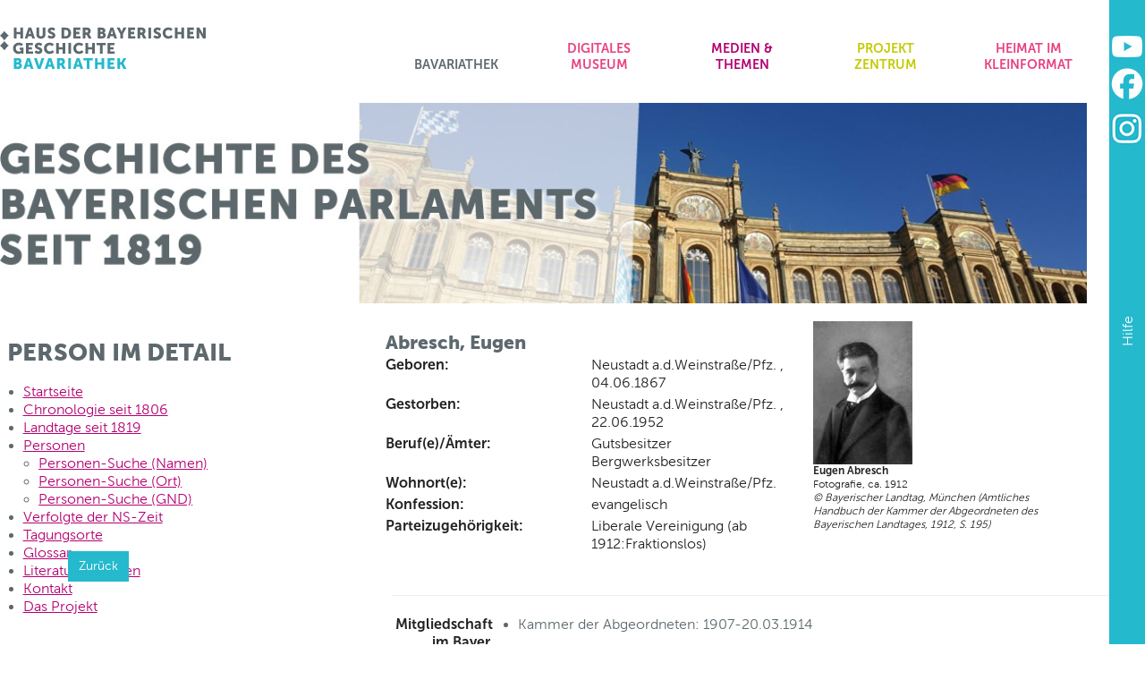

--- FILE ---
content_type: text/html; charset=utf-8
request_url: https://www.bavariathek.bayern/medien-themen/portale/geschichte-des-bayerischen-parlaments/person/133399826.html
body_size: 10181
content:
<!DOCTYPE html>
<html lang="de-DE">
<head>
    <meta charset="utf-8">

<!-- 
	featured by elementare teilchen GmbH, www.elementare-teilchen.de

	This website is powered by TYPO3 - inspiring people to share!
	TYPO3 is a free open source Content Management Framework initially created by Kasper Skaarhoj and licensed under GNU/GPL.
	TYPO3 is copyright 1998-2026 of Kasper Skaarhoj. Extensions are copyright of their respective owners.
	Information and contribution at https://typo3.org/
-->


<title>Bavariathek Bayern: Abresch Eugen</title>
<meta name="generator" content="TYPO3 CMS">
<meta name="robots" content="index,follow">
<meta name="viewport" content="width=device-width, initial-scale=1">
<meta name="revisit-after" content="7 days">
<meta name="facebook-domain-verification" content="pxcivgh0qsmjklkhbxgjtmd9joocks">


<link rel="stylesheet" href="/typo3temp/assets/css/7015c8c4ac5ff815b57530b221005fc6.css?1719324053" media="all">
<link rel="stylesheet" href="/_assets/7d494fb59633ab9f13094d6220ccedf7/Libs/bootstrap.css?1718713762" media="all">
<link rel="stylesheet" href="/_assets/7d494fb59633ab9f13094d6220ccedf7/CSS/inhalt.css?1754916566" media="all">
<link rel="stylesheet" href="/_assets/5223dc68612256bc25bdaee0f81f357f/CSS/et_swiffyslider.css?1743001247" media="all">
<link rel="stylesheet" href="/_assets/5223dc68612256bc25bdaee0f81f357f/CSS/normal.css?1743001247" media="all" title="normal">
<link rel="stylesheet" href="/_assets/7d494fb59633ab9f13094d6220ccedf7/CSS/print.css?1718713762" media="print">
<link rel="stylesheet" href="/_assets/5223dc68612256bc25bdaee0f81f357f/Libs/jquery.fancybox-1.3.4.min.css?1743001247" media="all">
<link rel="stylesheet" href="/_assets/5223dc68612256bc25bdaee0f81f357f/Libs/video-js.css?1743001247" media="all">
<link rel="stylesheet" href="/_assets/7d494fb59633ab9f13094d6220ccedf7/CSS/component.css?1718713762" media="all">
<link rel="stylesheet" href="/_assets/5223dc68612256bc25bdaee0f81f357f/Libs/jquery-ui.css?1743001247" media="all">
<link rel="stylesheet" href="/_assets/5223dc68612256bc25bdaee0f81f357f/Libs/lightbox.css?1743001247" media="all">
<link rel="stylesheet" href="/_assets/6b01ab08e59cdfc59565f7d22c0c614e/css/style.css?1758736746" media="all">
<link rel="stylesheet" href="/_assets/7d494fb59633ab9f13094d6220ccedf7/CSS/et_swiffyslider_extend.css?1743000812" media="all">
<link rel="stylesheet" href="/_assets/7d494fb59633ab9f13094d6220ccedf7/CSS/foundation.css?1718713762" media="all">
<link rel="stylesheet" href="/_assets/7d494fb59633ab9f13094d6220ccedf7/CSS/twentytwenty.css?1718713762" media="all">
<link rel="stylesheet" href="/_assets/7d494fb59633ab9f13094d6220ccedf7/CSS/fluidstyledcontent.css?1718713762" media="all">
<link rel="stylesheet" href="/_assets/7d494fb59633ab9f13094d6220ccedf7/Libs/animate.min.css?1718713762" media="all">
<link rel="stylesheet" href="/_assets/7d494fb59633ab9f13094d6220ccedf7/CSS/dragdrop.css?1718713762" media="all">
<link rel="stylesheet" href="/_assets/7d494fb59633ab9f13094d6220ccedf7/CSS/zeitleiste.css?1718713762" media="all">


<script src="/_assets/5223dc68612256bc25bdaee0f81f357f/Libs/jquery-3.7.0.min.js?1743001247"></script>
<script src="/_assets/5223dc68612256bc25bdaee0f81f357f/Libs/video.js?1743001247"></script>
<script src="/_assets/5223dc68612256bc25bdaee0f81f357f/Libs/modernizr.custom.js?1743001247"></script>
<script src="/_assets/5223dc68612256bc25bdaee0f81f357f/Libs/js.cookie.min.js?1743001247"></script>
<script src="/_assets/5223dc68612256bc25bdaee0f81f357f/Libs/jquery-ui.min.js?1743001247"></script>
<script src="/_assets/5223dc68612256bc25bdaee0f81f357f/Libs/hammer.min.js?1743001247"></script>
<script src="/_assets/5223dc68612256bc25bdaee0f81f357f/Libs/jquery.rwdImageMaps.min.js?1743001247"></script>
<script src="/_assets/7d494fb59633ab9f13094d6220ccedf7/Libs/lightbox.js?1718713762"></script>
<script src="/_assets/5223dc68612256bc25bdaee0f81f357f/Libs/jquery.ticker.js?1743001247"></script>
<script src="/_assets/7d494fb59633ab9f13094d6220ccedf7/Libs/jquery.tagcanvas.js?1718713762"></script>
<script src="/_assets/7d494fb59633ab9f13094d6220ccedf7/Libs/wortwolke.js?1718713762"></script>
<script src="/_assets/7d494fb59633ab9f13094d6220ccedf7/Libs/jquery.event.move.js?1718713762"></script>
<script src="/_assets/7d494fb59633ab9f13094d6220ccedf7/Libs/jquery.twentytwenty.js?1718713762"></script>
<script src="/_assets/7d494fb59633ab9f13094d6220ccedf7/Libs/jquery.scrollstory.js?1718713762"></script>
<script src="/_assets/7d494fb59633ab9f13094d6220ccedf7/Libs/animate.js?1718713762"></script>



<link rel="apple-touch-icon" sizes="180x180" href="/_frontend/sitehdbgbavariathek/favicon/apple-touch-icon.png">
<link rel="icon" type="image/png" href="/_frontend/sitehdbgbavariathek/favicon/favicon-32x32.png" sizes="32x32">
<link rel="icon" type="image/png" href="/_frontend/sitehdbgbavariathek/favicon/favicon-16x16.png" sizes="16x16">
<link rel="manifest" href="/_frontend/sitehdbgbavariathek/favicon/manifest.json">
<link rel="mask-icon" href="/_frontend/sitehdbgbavariathek/favicon/safari-pinned-tab.svg" color="#ff6b00">
<link rel="shortcut icon" href="/_frontend/sitehdbgbavariathek/favicon/favicon.ico">
<meta name="theme-color" content="#ffffff">
<link rel="canonical" href="https://www.bavariathek.bayern/medien-themen/portale/geschichte-des-bayerischen-parlaments/person/133399826.html">
</head>
<body data-id="pid-170" class="layout2 medienarchiv">
<div class="tab">
    <a href="/fussnavigation/seitenuebersicht.html">Seitenübersicht</a>
</div>
<div id="wrap">
    
    <header class="topheader">
        <div class="container">
            <div id="mdbg">
                <div class="logo">
    <a style="display:block; width:233px; height:48px" title="Startseite" href="/index.html">
        <img class="logo-print" alt="Druck Logo" src="/_assets/7d494fb59633ab9f13094d6220ccedf7/Images/Logo-Bavariathek_swg.svg" width="230" height="48" />
    </a>
</div>

            </div>
            <nav id="cbp-hrmenu" class="cbp-hrmenu">
  <ul><li class="bavariathek"><a href="/index.html" class="dropdown-toggle" data-toggle="dropdown">Bavariathek</a><div><div class="cbp-hrsub"><div class="schachtel"><div class="parentTitle"><a href="/index.html">Bavariathek</a></div><div class="cbp-hrsub-inner"><div class="sub"><a href="/index.html">Startseite</a></div><div class="sub"><a href="/bavariathek/aktuelles.html">Aktuelles</a></div><div class="sub"><a href="/bavariathek/konzept.html">Konzept</a></div><div class="sub"><a href="/bavariathek/besucherinformation.html">Besucherinformation</a></div><div class="sub"><a href="/bavariathek/kontakt-und-anfahrt.html">Kontakt und Anfahrt</a></div><div class="sub"><a href="/bavariathek/partner.html">Partner</a></div></div></div></div></div></li><li class="virtuelles"><a href="/virtuelles-museum.html" class="dropdown-toggle" data-toggle="dropdown">Digitales Museum</a><div><div class="cbp-hrsub"><div class="schachtel"><div class="parentTitle"><a href="/virtuelles-museum.html">Digitales<br>Museum</a></div><div class="cbp-hrsub-inner"><div class="sub"><a href="/virtuelles-museum.html">Digitales Museum</a></div><div class="sub"><a href="/virtuelles-museum/digitale-ausstellungen.html">Virtuelle Ausstellungen</a><ul class="subsub"><li><a href="/virtuelles-museum/digitale-ausstellungen/verfassung-1946.html">Verfassung 1946</a></li></ul></div><div class="sub"><a href="/virtuelles-museum/geschichten-aus-bayern.html">Geschichten aus Bayern</a><ul class="subsub"><li><a href="https://portale.hdbg.de/neuanfaenge/" target="_blank">Neuanfänge</a></li><li><a href="/virtuelles-museum/geschichten-aus-bayern/olympia-72.html">Olympia 72</a></li></ul></div><div class="sub"><a href="/virtuelles-museum/objekte-aus-dem-depot.html">Objekte aus dem Depot</a></div></div></div></div></div><li><li class="archiv"><a href="/medien-themen.html" class="dropdown-toggle" data-toggle="dropdown">Medien & Themen</a><div><div class="cbp-hrsub"><div class="schachtel"><div class="parentTitle"><a href="/medien-themen.html">Medien &<br>Themen</a></div><div class="cbp-hrsub-inner"><div class="sub"><a href="/medien-themen.html">Medien & Themen</a></div><div class="sub"><a href="/medien-themen/portale.html">Portale</a><ul class="subsub"><li><a href="/medien-themen/portale/geschichte-des-bayerischen-parlaments.html">Geschichte des Bayerischen Parlaments</a><ul class="subsubsub"><li><a href="/medien-themen/portale/geschichte-des-bayerischen-parlaments/chronologie-seit-1819.html">Chronologie seit 1806</a></li><li><a href="/medien-themen/portale/geschichte-des-bayerischen-parlaments/landtage-seit-1819.html">Landtage seit 1819</a></li><li><a href="/medien-themen/portale/geschichte-des-bayerischen-parlaments/personen.html">Personen</a></li><li><a href="/medien-themen/portale/geschichte-des-bayerischen-parlaments/verfolgte-der-ns-zeit.html">Verfolgte der NS-Zeit</a></li><li><a href="/medien-themen/portale/geschichte-des-bayerischen-parlaments/tagungsorte.html">Tagungsorte</a></li><li><a href="/medien-themen/portale/geschichte-des-bayerischen-parlaments/glossar.html">Glossar</a></li><li><a href="/medien-themen/portale/geschichte-des-bayerischen-parlaments/literatur-quellen.html">Literatur / Quellen</a></li></ul></li><li><a href="/medien-themen/portale/revolution-in-bayern-191819.html">Revolution in Bayern 1918/19</a><ul class="subsubsub"><li><a href="/medien-themen/portale/revolution-in-bayern-191819.html">Startseite</a></li><li><a href="/medien-themen/portale/revolution-in-bayern-191819/revolution-in-muenchen.html">Revolution in München</a></li><li><a href="/medien-themen/portale/revolution-in-bayern-191819/landtag-191920.html">Landtag 1919/20</a></li><li><a href="/medien-themen/portale/revolution-in-bayern-191819/raeterepublik.html">Räterepublik</a></li><li><a href="/medien-themen/portale/revolution-in-bayern-191819/personen.html">Personen</a></li><li><a href="/medien-themen/portale/revolution-in-bayern-191819/orte.html">Orte</a></li></ul></li><li><a href="https://hdbg.eu/wiederaufbau/" target="_blank" rel="noreferrer">Atlas zum Wiederaufbau</a></li><li><a href="https://www.hdbg.eu/juedisches_leben/" target="_blank" rel="noreferrer">Jüdisches Leben in Bayern</a></li><li><a href="/medien-themen/portale/bavaria-und-olympia.html">Bavaria und Olympia 1896 - 2022</a><ul class="subsubsub"><li><a href="/medien-themen/portale/bavaria-und-olympia/sportlerinnen-und-sportler.html">Sportlerinnen und Sportler</a></li><li><a href="/medien-themen/portale/bavaria-und-olympia/olympia-in-bayern.html">Olympia in Bayern</a></li><li><a href="/medien-themen/portale/bavaria-und-olympia/zeitzeuginnen-und-zeitzeugen.html">Zeitzeuginnen und Zeitzeugen</a></li></ul></li></ul></div><div class="sub"><a href="/medien-themen/archiv-der-zukunft.html">Archiv der Zukunft</a><ul class="subsub"><li><a href="/medien-themen/archiv-der-zukunft/corona-und-homeschooling-2020.html">Schule und Freizeit in der Pandemie</a><ul class="subsubsub"><li><a href="/medien-themen/archiv-der-zukunft/corona-und-homeschooling-2020/distanzunterricht-im-lockdown.html">Distanzunterricht im Lockdown</a></li><li><a href="/medien-themen/archiv-der-zukunft/corona-und-homeschooling-2020/stimmung-waehrend-der-schulschliessungen.html">Stimmung während der Schulschließungen</a></li><li><a href="/medien-themen/archiv-der-zukunft/corona-und-homeschooling-2020/freizeit-im-lockdown.html">Freizeit im Lockdown</a></li><li><a href="/medien-themen/archiv-der-zukunft/corona-und-homeschooling-2020/worauf-du-dich-freust.html">Zukunfspläne</a></li><li><a href="/medien-themen/archiv-der-zukunft/corona-und-homeschooling-2020/aergernisse-waehrend-der-pandemie.html">Ärgernisse während der Pandemie</a></li><li><a href="/medien-themen/archiv-der-zukunft/corona-und-homeschooling-2020/ereignisse-erkenntnisse-erwartungen.html">Ereignisse, Erkenntnisse, Erwartungen</a></li></ul></li><li><a href="/medien-themen/archiv-der-zukunft/jugendkultur-2017.html">Jugendkultur 2017</a><ul class="subsubsub"><li><a href="/medien-themen/archiv-der-zukunft/jugendkultur-2017/ueber-unser-projekt.html">Über unser Projekt</a></li><li><a href="/medien-themen/archiv-der-zukunft/jugendkultur-2017/sinus-milieus.html">Sinus-Milieus</a></li></ul></li><li><a href="/projektzentrum/einblicke/migration-schweinfurt.html">Migration Schweinfurt 2018/19</a></li><li><a href="/medien-themen/archiv-der-zukunft/100-jahre-frauenwahlrecht.html">100 Jahre Frauenwahlrecht</a><ul class="subsubsub"><li><a href="/medien-themen/archiv-der-zukunft/100-jahre-frauenwahlrecht/meilensteine.html">Meilensteine</a></li><li><a href="/medien-themen/archiv-der-zukunft/100-jahre-frauenwahlrecht/biographien.html">Biographien</a></li><li><a href="/medien-themen/archiv-der-zukunft/100-jahre-frauenwahlrecht/interviews.html">Interviews</a></li><li><a href="/medien-themen/archiv-der-zukunft/100-jahre-frauenwahlrecht/umfrage-unter-jugendlichen.html">Umfrage unter Jugendlichen</a></li></ul></li></ul></div><div class="sub"><a href="https://www.hdbg.eu/zeitzeugen/" target="_blank" rel="noreferrer">Zeitzeugen</a></div></div></div></div></div><li><li class="zentrum"><a href="/projektzentrum.html" class="dropdown-toggle" data-toggle="dropdown">Projekt zentrum</a><div><div class="cbp-hrsub"><div class="schachtel"><div class="parentTitle"><a href="/projektzentrum.html">Projekt-<br>Zentrum</a></div><div class="cbp-hrsub-inner"><div class="sub"><a href="/projektzentrum.html">Projektzentrum</a></div><div class="sub"><a href="/projektzentrum/programme.html">Programme</a></div><div class="sub"><a href="/projektzentrum/projekte.html">Projekte</a></div><div class="sub"><a href="/projektzentrum/einblicke.html">Einblicke</a><ul class="subsub"><li><a href="/projektzentrum/einblicke/ferienprogramm.html">Ferienprogramm - Film ab!</a></li><li><a href="/projektzentrum/einblicke/60-jahre-deutsch-franzoesische-freundschaft.html">60 Jahre deutsch-französische Freundschaft</a></li><li><a href="/medien-themen/archiv-der-zukunft/100-jahre-frauenwahlrecht.html">100 Jahre Frauenwahlrecht</a></li><li><a href="/projektzentrum/einblicke/bahnhof-geschichten-aus-mittelfranken.html">Bahnhof-Geschichten aus Mittelfranken</a><ul class="subsubsub"><li><a href="/projektzentrum/einblicke/bahnhof-geschichten-aus-mittelfranken/bahnhof-geschichten-aus-mittelfranken.html">Bahnhof-Geschichten aus Mittelfranken</a></li><li><a href="/projektzentrum/einblicke/bahnhof-geschichten-aus-mittelfranken/bahnhof-geschichten-aus-mittelfranken-2000.html">Bahnhof-Geschichten aus Mittelfranken 2000</a></li><li><a href="/projektzentrum/einblicke/bahnhof-geschichten-aus-mittelfranken/gemeinschaftsprojekt-5gt-6gt.html">Gemeinschaftsprojekt 5GT 6GT</a></li></ul></li><li><a href="/projektzentrum/einblicke/buecherverbrennung-1933.html">Bücherverbrennung 1933</a></li><li><a href="/projektzentrum/einblicke/der-regensburger-donaumarkt.html">Der Regensburger Donaumarkt</a></li><li><a href="/projektzentrum/einblicke/max-ulrich-graf-von-drechsel.html">Max Ulrich Graf von Drechsel</a><ul class="subsubsub"><li><a href="/projektzentrum/einblicke/max-ulrich-graf-von-drechsel/zum-projekt-der-klasse-10a.html">zum Projekt der Klasse 10a</a></li></ul></li><li><a href="/projektzentrum/einblicke/kelheim-um-1900.html">Kelheim um 1900</a><ul class="subsubsub"><li><a href="/projektzentrum/einblicke/kelheim-um-1900.html">Startseite</a></li><li><a href="/projektzentrum/einblicke/kelheim-um-1900/eisenbahnentwicklung.html">Eisenbahnentwicklung</a></li><li><a href="/projektzentrum/einblicke/kelheim-um-1900/kaiserjahr-1913.html">Kaiserjahr 1913</a></li><li><a href="/projektzentrum/einblicke/kelheim-um-1900/landwirtschaft.html">Landwirtschaft</a></li><li><a href="/projektzentrum/einblicke/kelheim-um-1900/tourismus.html">Tourismus</a></li></ul></li><li><a href="/projektzentrum/einblicke/kelheim-im-1-weltkrieg.html">Kelheim im 1. Weltkrieg</a><ul class="subsubsub"><li><a href="/projektzentrum/einblicke/kelheim-im-1-weltkrieg.html">Startseite</a></li><li><a href="/projektzentrum/einblicke/kelheim-im-1-weltkrieg/kaiserfest.html">Kaiserfest</a></li><li><a href="/projektzentrum/einblicke/kelheim-im-1-weltkrieg/kriegsbeginn-1914.html">Kriegsbeginn 1914</a></li><li><a href="/projektzentrum/einblicke/kelheim-im-1-weltkrieg/im-schuetzengraben.html">Im Schützengraben</a></li><li><a href="/projektzentrum/einblicke/kelheim-im-1-weltkrieg/josef-kolbingers-kriegstagebuch.html">Josef Kolbingers Kriegstagebuch</a></li><li><a href="/projektzentrum/einblicke/kelheim-im-1-weltkrieg/heimatfront.html">Heimatfront</a></li><li><a href="/projektzentrum/einblicke/kelheim-im-1-weltkrieg/bilanz.html">Bilanz</a></li></ul></li><li><a href="/projektzentrum/einblicke/migration-schweinfurt.html">Migration Schweinfurt</a></li><li><a href="/projektzentrum/einblicke/mobilitaet.html">Mobilität</a></li><li><a href="/projektzentrum/einblicke/revolution-muenchen-191819.html">Revolution München 1918/19</a></li><li><a href="/medien-themen/archiv-der-zukunft/corona-und-homeschooling-2020.html">Schule und Freizeit in der Pandemie</a></li><li><a href="/projektzentrum/einblicke/strukturwandel-fichtelgebirge.html">Strukturwandel Fichtelgebirge</a><ul class="subsubsub"><li><a href="/projektzentrum/einblicke/strukturwandel-fichtelgebirge/100-jahre-strukturwandel.html">100 Jahre Strukturwandel</a></li><li><a href="/projektzentrum/einblicke/strukturwandel-fichtelgebirge/weidenberg-frueher-und-heute.html">Weidenberg früher und heute</a></li></ul></li><li><a href="/projektzentrum/einblicke/sulzbach-und-rosenberg-vor-100-jahren.html">Sulzbach und Rosenberg vor 100 Jahren</a></li><li><a href="/projektzentrum/einblicke/ueber-berge-und-grenzen-die-geschichte-von-freundschaft-und-rivalitaet-zwischen-bayern-und-tirol.html">Über Berge und Grenzen: Die Geschichte von Freundschaft und Rivalität zwischen Bayern und Tirol</a></li><li><a href="/projektzentrum/einblicke/spurensucher-vor-ort.html">Spurensucher vor Ort</a><ul class="subsubsub"><li><a href="/projektzentrum/einblicke/spurensucher-vor-ort/der-infanterist-josef-deifl.html">Der Infanterist Josef Deifl</a></li><li><a href="/projektzentrum/einblicke/spurensucher-vor-ort/kriegsende-im-altmuehl-boten.html">Kriegsende im Altmühl-Boten</a></li><li><a href="/projektzentrum/einblicke/spurensucher-vor-ort/emil-ott.html">Emil Ott</a></li><li><a href="/projektzentrum/einblicke/spurensucher-vor-ort/der-gefangene-jakob-haiblum.html">Der Gefangene Jakob Haiblum</a></li></ul></li></ul></div><div class="sub"><a href="/projektzentrum/unterrichtsmaterial.html">Unterrichtsmaterial</a><ul class="subsub"><li><a href="/projektzentrum/unterrichtsmaterial.html">Überblick</a></li><li><a href="/projektzentrum/unterrichtsmaterial/schulartenuebergreifendes-material.html">schulartenübergreifendes Material</a><ul class="subsubsub"><li><a href="/projektzentrum/unterrichtsmaterial/schulartenuebergreifendes-material/mein-museumsstueck.html">Mein Museumsstück</a></li><li><a href="/projektzentrum/unterrichtsmaterial/schulartenuebergreifendes-material/ausstellung-mit-schuelerinnen-und-schuelern.html">Ausstellung mit Schülerinnen und Schülern</a></li><li><a href="/projektzentrum/unterrichtsmaterial/schulartenuebergreifendes-material/interviews-mit-zeitzeugen.html">Interviews mit Zeitzeuginnen und Zeitzeugen</a></li></ul></li><li><a href="/projektzentrum/unterrichtsmaterial/verfassungsviertelstunde.html">Verfassungsviertelstunde</a><ul class="subsubsub"><li><a href="/projektzentrum/unterrichtsmaterial/verfassungsviertelstunde/bayerische-verfassung-1946-mebis-teachshare-kurs.html">Bayerische Verfassung 1946: mebis teachShare-Kurs</a></li><li><a href="/projektzentrum/unterrichtsmaterial/verfassungsviertelstunde/verfassung-1946.html">Bayerische Verfassung 1946: Virtuelle Ausstellung und Lernaufgaben</a></li><li><a href="/projektzentrum/unterrichtsmaterial/verfassungsviertelstunde/praeambel-bayerische-verfassung-zeitzeugeninterview.html">Entstehungszeit Bayerische Verfassung: Zeitzeugeninterview</a></li><li><a href="/projektzentrum/unterrichtsmaterial/verfassungsviertelstunde/bayern-ist-ein-freistaat.html">Bayern ist ein Freistaat</a></li><li><a href="/projektzentrum/unterrichtsmaterial/verfassungsviertelstunde/das-grosse-bayerische-staatswappen.html">Das große bayerische Staatswappen</a></li><li><a href="/projektzentrum/unterrichtsmaterial/verfassungsviertelstunde/bayerische-regierungsbezirke.html">Bayerische Regierungsbezirke</a></li><li><a href="/projektzentrum/unterrichtsmaterial/verfassungsviertelstunde/gelebte-demokratie-volksbegehren-und-volksentscheid.html">Gelebte Demokratie: Volksbegehren und Volksentscheid</a></li><li><a href="/projektzentrum/unterrichtsmaterial/verfassungsviertelstunde/gleichberechtigung-von-mann-und-frau.html">Gleichberechtigung von Mann und Frau</a></li></ul></li><li><a href="/projektzentrum/unterrichtsmaterial/grundschule.html">Grundschule</a><ul class="subsubsub"><li><a href="/projektzentrum/unterrichtsmaterial/grundschule/technik-veraendert-die-landwirtschaft.html">Technik verändert die Landwirtschaft</a></li><li><a href="/projektzentrum/unterrichtsmaterial/grundschule/geschichte-des-fahrrads.html">Geschichte des Fahrrads</a></li><li><a href="/projektzentrum/unterrichtsmaterial/grundschule/technischer-fortschritt-in-den-1920er-jahren-in-bayern.html">Technischer Fortschritt in den 1920er Jahren in Bayern</a></li><li><a href="/projektzentrum/unterrichtsmaterial/grundschule/demokratie-in-bayern.html">Demokratie in Bayern</a></li></ul></li><li><a href="/projektzentrum/unterrichtsmaterial/mittelschule.html">Mittelschule</a><ul class="subsubsub"><li><a href="/projektzentrum/unterrichtsmaterial/mittelschule/gewaltmigration-juedische-bevoelkerung.html">Gewaltmigration - jüdische Bevölkerung</a></li><li><a href="/projektzentrum/unterrichtsmaterial/mittelschule/bayern-und-der-erste-weltkrieg.html">Bayern und der Erste Weltkrieg</a></li><li><a href="/projektzentrum/unterrichtsmaterial/mittelschule/reichsgruendung-1871.html">Reichsgründung 1871</a></li><li><a href="/projektzentrum/unterrichtsmaterial/mittelschule/die-goldenen-zwanziger-in-bayern.html">Die "Goldenen Zwanziger" in Bayern</a></li><li><a href="/projektzentrum/unterrichtsmaterial/mittelschule/nationalsozialismus-in-bayern.html">Nationalsozialismus in Bayern</a></li><li><a href="/projektzentrum/unterrichtsmaterial/mittelschule/frueher-widerstand-gegen-den-nationalsozialismus.html">Früher Widerstand gegen den Nationalsozialismus</a></li><li><a href="/projektzentrum/unterrichtsmaterial/mittelschule/kriegsschaeden-und-truemmerraeumung.html">Kriegsschäden und Trümmerräumung</a></li><li><a href="/projektzentrum/unterrichtsmaterial/realschule-fos-bos-gymnasium/heimatvertriebene-in-bayern-1.html">Heimatvertriebene in Bayern</a></li><li><a href="/projektzentrum/unterrichtsmaterial/mittelschule/gelebte-demokratie-bayerische-verfassung.html">Gelebte Demokratie - Bayerische Verfassung</a></li></ul></li><li><a href="/projektzentrum/unterrichtsmaterial/realschule-fos-bos-gymnasium.html">Realschule FOS BOS Gymnasium</a><ul class="subsubsub"><li><a href="/projektzentrum/unterrichtsmaterial/realschule-fos-bos-gymnasium/bayern-identitaet-staatsgebiet-und-kulturelles-erbe.html">Bayern - Identität, Staatsgebiet und kulturelles Erbe</a></li><li><a href="/projektzentrum/unterrichtsmaterial/realschule-fos-bos-gymnasium/auswanderung-in-die-usa-im-19-jahrhundert.html">Auswanderung in die USA im 19. Jahrhundert</a></li><li><a href="/projektzentrum/unterrichtsmaterial/realschule-fos-bos-gymnasium/bayerische-verfassung-1818.html">Bayerische Verfassung 1818</a></li><li><a href="/projektzentrum/unterrichtsmaterial/realschule-fos-bos-gymnasium/reichsgruendung-1871.html">Reichsgründung 1871</a></li><li><a href="/projektzentrum/unterrichtsmaterial/realschule-fos-bos-gymnasium/bayern-und-der-erste-weltkrieg.html">Bayern und der Erste Weltkrieg</a></li><li><a href="/projektzentrum/unterrichtsmaterial/realschule-fos-bos-gymnasium/revolution-von-1918.html">Revolution von 1918</a></li><li><a href="/projektzentrum/unterrichtsmaterial/realschule-fos-bos-gymnasium/bayerische-verfassung-1919.html">Bayerische Verfassung 1919</a></li><li><a href="/projektzentrum/unterrichtsmaterial/realschule-fos-bos-gymnasium/die-goldenen-zwanziger-in-bayern.html">Die "Goldenen Zwanziger" in Bayern</a></li><li><a href="/projektzentrum/unterrichtsmaterial/realschule-fos-bos-gymnasium/nationalsozialismus-in-bayern-teil-i.html">Nationalsozialismus in Bayern, Teil I</a></li><li><a href="/projektzentrum/unterrichtsmaterial/realschule-fos-bos-gymnasium/frueher-widerstand.html">Früher Widerstand</a></li><li><a href="/projektzentrum/unterrichtsmaterial/realschule-fos-bos-gymnasium/nationalsozialismus-in-bayern-teil-ii.html">Nationalsozialismus in Bayern, Teil II</a></li><li><a href="/projektzentrum/unterrichtsmaterial/realschule-fos-bos-gymnasium/ns-volksgemeinschaft.html">NS-Volksgemeinschaft</a></li><li><a href="/projektzentrum/unterrichtsmaterial/realschule-fos-bos-gymnasium/gewaltmigration-juedische-bevoelkerung.html">Gewaltmigration - jüdische Bevölkerung</a></li><li><a href="/projektzentrum/unterrichtsmaterial/realschule-fos-bos-gymnasium/zwangsarbeit-im-nationalsozialismus.html">Zwangsarbeit im Nationalsozialismus</a></li><li><a href="/projektzentrum/unterrichtsmaterial/realschule-fos-bos-gymnasium/kriegsschaeden-und-truemmerraeumung-in-bayern.html">Kriegsschäden und Trümmerräumung in Bayern</a></li><li><a href="/projektzentrum/unterrichtsmaterial/realschule-fos-bos-gymnasium/wiederaufbau-in-bayern.html">Wiederaufbau in Bayern</a></li><li><a href="/projektzentrum/unterrichtsmaterial/realschule-fos-bos-gymnasium/heimatvertriebene-in-bayern.html">Heimatvertriebene in Bayern</a></li><li><a href="/projektzentrum/unterrichtsmaterial/realschule-fos-bos-gymnasium/bayerische-verfassung-1946.html">Bayerische Verfassung 1946</a></li><li><a href="/projektzentrum/unterrichtsmaterial/realschule-fos-bos-gymnasium/gelebte-demokratie-in-bayern.html">Gelebte Demokratie in Bayern</a></li><li><a href="/projektzentrum/unterrichtsmaterial/realschule-fos-bos-gymnasium/erinnern-an-die-ddr-narrationen-von-zeitzeugen-mit-unterschiedlichen-biografischen-erfahrungen.html">Erinnern an die DDR: Narrationen von Zeitzeugen mit unterschiedlichen biografischen Erfahrungen</a></li><li><a href="/projektzentrum/unterrichtsmaterial/realschule-fos-bos-gymnasium/gastarbeiter-in-bayern.html">"Gastarbeiter" in Bayern</a></li></ul></li><li><a href="/projektzentrum/unterrichtsmaterial/dauerausstellung-in-leichter-sprache.html">Dauerausstellung in Leichter Sprache</a><ul class="subsubsub"><li><a href="/projektzentrum/unterrichtsmaterial/dauerausstellung-in-leichter-sprache/vorwort-200-jahre-bayern.html">Vorwort - 200 Jahre Bayern</a></li><li><a href="/projektzentrum/unterrichtsmaterial/dauerausstellung-in-leichter-sprache/vorwort-200-jahre-bayern-1.html">Die Zeit vom Jahr 1800 bis zum Jahr 1825 - Bayern wird König-Reich</a></li><li><a href="/projektzentrum/unterrichtsmaterial/dauerausstellung-in-leichter-sprache/die-zeit-vom-jahr-1825-bis-zum-jahr-1850-wird-bayern-eine-nation.html">Die Zeit vom Jahr 1825 bis zum Jahr 1850 -  Wird Bayern eine Nation</a></li><li><a href="/projektzentrum/unterrichtsmaterial/dauerausstellung-in-leichter-sprache/die-zeit-vom-jahr-1850-bis-zum-jahr-1875-das-koenigs-drama-um-ludwig-ii.html">Die Zeit vom Jahr 1850 bis zum Jahr 1875 -  Das Königs-Drama um Ludwig II.</a></li><li><a href="/projektzentrum/unterrichtsmaterial/dauerausstellung-in-leichter-sprache/die-zeit-vom-jahr-1875-bis-zum-jahr-1900-bayern-wird-mythos.html">Die Zeit vom Jahr 1875 bis zum Jahr 1900 - Bayern wird Mythos</a></li><li><a href="/projektzentrum/unterrichtsmaterial/dauerausstellung-in-leichter-sprache/das-jahr-1900-bis-zum-jahr-1925-der-welt-krieg-und-der-frei-staat.html">Das Jahr 1900 bis zum Jahr 1925 - Der Welt-Krieg und der Frei-Staat</a></li><li><a href="/projektzentrum/unterrichtsmaterial/dauerausstellung-in-leichter-sprache/die-zeit-vom-jahr-1925-bis-zum-jahr-1950-die-diktatur-und-katastrophe-und-der-neu-beginn.html">Die Zeit vom Jahr 1925 bis zum Jahr 1950 -  Die Diktatur und Katastrophe. Und der Neu-Beginn.</a></li><li><a href="/projektzentrum/unterrichtsmaterial/dauerausstellung-in-leichter-sprache/das-jahr-1946-beginn-von-dem-modernen-freistaat-bayern.html">Das Jahr 1946 Beginn von dem modernen Freistaat Bayern</a></li><li><a href="/projektzentrum/unterrichtsmaterial/dauerausstellung-in-leichter-sprache/die-zeit-vom-jahr-1950-bis-zum-jahr-1975-der-wieder-aufbau-und-das-wirtschafts-wunder.html">Die Zeit vom Jahr 1950 bis zum Jahr 1975 - Der Wieder-Aufbau und das Wirtschafts-Wunder</a></li><li><a href="/projektzentrum/unterrichtsmaterial/dauerausstellung-in-leichter-sprache/die-zeit-vom-jahr-1975-bis-zum-jahr-2000-wende-jahre.html">Die Zeit vom Jahr 1975 bis zum Jahr 2000 Wende-Jahre</a></li><li><a href="/projektzentrum/unterrichtsmaterial/dauerausstellung-in-leichter-sprache/ergaenzung-kultur-soweit-das-auge-reicht.html">Ergänzung: Kultur soweit das Auge reicht</a></li></ul></li></ul></div><div class="sub"><a href="/projektzentrum/fortbildungen.html">Fortbildungen</a></div></div></div></div></div><li><li class="virtuelles"><a href="https://portale.hdbg.de/heimat-im-kleinformat/" target="_blank">Heimat im Kleinformat</a><li></ul>
</nav>

            <nav id="service">
  <div id="service_button">
      
          <a target="_blank" rel="noopener noreferrer" href="https://www.youtube.com/user/HdBGeschichte">
              <img class="youtube-icon" alt="Link zu YouTube" src="/_assets/5223dc68612256bc25bdaee0f81f357f/Icons/Frontend/icon-youtube.png" width="40" height="24" />
          </a>
      
      
          <a target="_blank" rel="noopener noreferrer" href="https://www.facebook.com/hausderbayerischengeschichte/">
              <img class="facebook-icon" alt="Link zu Facebook" src="/_assets/5223dc68612256bc25bdaee0f81f357f/Icons/Frontend/icon-facebook.png" width="40" height="40" />
          </a>
      
      
          <a target="_blank" rel="noopener noreferrer" href="https://www.instagram.com/hausderbayerischengeschichte/">
              <img class="instagram-icon" alt="Link zu Instagram" src="/_assets/5223dc68612256bc25bdaee0f81f357f/Icons/Frontend/icon-instagram.png" width="40" height="40" />
          </a>
      
    <div id="hilfe">Hilfe</div>
    <div id="service_anzeige" style="display: none;">
        <div id="close-hilfe">
            <img alt="Schließen" src="/_assets/5223dc68612256bc25bdaee0f81f357f/Icons/Frontend/Suche-Close.png" width="25" height="25" />
        </div>
        <div id="werkzeuge">
            <h2>Hilfe & Anpassungen</h2>
            <hr/>
            <a href="/fussnavigation/seitenuebersicht.html">Seitenübersicht</a>
            <br/>
            <a href="/service/schriftgroesse.html">Schriftgröße anpassen</a>
            <br/>
            <div id="kontrast">
                <span>
                    Kontrast:
                    <a class="kontrast" href="#" rel="/_assets/5223dc68612256bc25bdaee0f81f357f/CSS/normal.css?1743001247">normal</a>
                    |
                    <a class="kontrast" href="#" rel="/_assets/7d494fb59633ab9f13094d6220ccedf7/CSS/kontrast.css?1718713762">stark</a>
                </span>
            </div>
        </div>
    </div>
  </div>
</nav>

        </div>
    </header>

    
    <div class="container hidden-print">
    <ul class="breadcrumb"><li><a href="/index.html">Bavariathek</a></li><li><a href="/medien-themen.html">Medien &amp; Themen</a></li><li><a href="/medien-themen/portale.html">Portale</a></li><li><a href="/medien-themen/portale/geschichte-des-bayerischen-parlaments.html">Geschichte des Bayerischen Parlaments</a></li><li><a href="/medien-themen/portale/geschichte-des-bayerischen-parlaments/personen.html">Personen</a></li><li>detail</li></ul>
</div>
    <!-- Begin page content -->
    <div class="content container">
        <!--TYPO3SEARCH_begin-->
        
    

            <div id="c703" class="frame frame-default frame-type-shortcut frame-layout-0">
                
                
                    



                
                
                

    
    

            <div id="c696" class="frame frame-default frame-type-image frame-layout-0">
                
                
                    



                
                
                    



                
                

    <div class="ce-image ce-left ce-above">
        

    <div class="ce-gallery" data-ce-columns="1" data-ce-images="1">
        
        
            <div class="ce-row">
                
                    
                        <div class="ce-column">
                            

        
<figure class="image">
    
            
                    
<img class="image-embed-item" src="/fileadmin/user_upload/Bilder/Medienarchiv/Themen/Geschichte-bayerisches-Parlament/Geschichte-Bayerisches-Parlament_Header-3.jpg" width="1240" height="230" alt="Geschichte des Bayerischen Parlaments" />

                
        
    
</figure>


    


                        </div>
                    
                
            </div>
        
        
    </div>



    </div>


                
                    



                
                
                    



                
            </div>

        




                
                    



                
                
                    



                
            </div>

        


        <div class="row">
            
            
                
                    <div class="col-md-7 linksEinDrittel">
                        
    

            <div id="c499" class="frame frame-default frame-type-header frame-layout-0">
                
                
                    



                
                
                    

    
        <header>
            

  
        

  
      <h2>
        Person im Detail
      </h2>
    



    



            



            



        </header>
    



                
                
                
                    



                
                
                    



                
            </div>

        


    

            <div id="c686" class="frame frame-default frame-type-shortcut frame-layout-0">
                
                
                    



                
                
                

    
    

            <div id="c676" class="frame frame-default frame-type-textpic frame-layout-0">
                
                
                    



                
                

    
        



    


                

    <div class="ce-textpic ce-center ce-above">
        
            



        

        
                <div class="ce-bodytext">
                    
                    <ul><li><a href="/medien-themen/portale/geschichte-des-bayerischen-parlaments.html">Startseite</a></li><li><a href="/medien-themen/portale/geschichte-des-bayerischen-parlaments/chronologie-seit-1819.html">Chronologie seit 1806</a></li><li><a href="/medien-themen/portale/geschichte-des-bayerischen-parlaments/landtage-seit-1819.html">Landtage seit 1819</a></li><li><a href="/medien-themen/portale/geschichte-des-bayerischen-parlaments/personen.html">Personen</a><ul><li><a href="/medien-themen/portale/geschichte-des-bayerischen-parlaments/personen/personen-suche.html">Personen-Suche (Namen)</a></li><li><a href="/medien-themen/portale/geschichte-des-bayerischen-parlaments/personen/personen-suche-ort.html">Personen-Suche (Ort)</a></li><li><a href="/medien-themen/portale/geschichte-des-bayerischen-parlaments/personen/personen-suche-gnd.html">Personen-Suche (GND)</a></li></ul></li><li><a href="/medien-themen/portale/geschichte-des-bayerischen-parlaments/verfolgte-der-ns-zeit.html">Verfolgte der NS-Zeit</a></li><li><a href="/medien-themen/portale/geschichte-des-bayerischen-parlaments/tagungsorte.html">Tagungsorte</a></li><li><a href="/medien-themen/portale/geschichte-des-bayerischen-parlaments/glossar.html">Glossar</a></li><li><a href="/medien-themen/portale/geschichte-des-bayerischen-parlaments/literatur-quellen.html">Literatur / Quellen</a></li><li><a href="https://www.hdbg.de/basis/das-haus/kontakt.html" target="_blank" rel="noreferrer">Kontakt</a></li><li><a href="/medien-themen/portale/geschichte-des-bayerischen-parlaments/das-projekt.html">Das Projekt</a></li></ul>
                </div>
            

        
    </div>


                
                    



                
                
                    



                
            </div>

        




                
                    



                
                
                    



                
            </div>

        


                    </div>
                
            
            
                
            
            
                
                    <div class="col-md-13 rechtsFuenfFuenftel">
                        
    

            <div id="c492" class="frame frame-default frame-type-parlament_pi6 frame-layout-0">
                
                
                    



                
                
                    

    



                
                

    
    
	<div class="tx-parlament">
		
    <div class="person-detail">

        <div class="head">

            <div class="row">
                <div class="col-xs-20 col-md-11">
                    <h4>Abresch,
                        
                        Eugen
                        
                    </h4>
                    <table class="contenttable">

                        
                            <tr>
                                <td><strong>Geboren:</strong></td>
                                <td>
                                    Neustadt a.d.Weinstraße/Pfz.
                                    ,
                                    04.06.1867
                                </td>
                            </tr>

                        

                        
                            <tr>
                                <td><strong>Gestorben:</strong></td>
                                <td>
                                    Neustadt a.d.Weinstraße/Pfz.
                                    ,
                                    22.06.1952
                                </td>
                            </tr>
                        

                        
                            <tr>
                                <td><strong>Beruf(e)/Ämter:</strong></td>
                                <td>
                                    Gutsbesitzer<br />Bergwerksbesitzer
                                </td>
                            </tr>
                        

                        
                            <tr>
                                <td><strong>Wohnort(e):</strong></td>
                                <td>
                                    Neustadt a.d.Weinstraße/Pfz.
                                </td>
                            </tr>
                        

                        
                            <tr>
                                <td><strong>Konfession:</strong></td>
                                <td>
                                    evangelisch
                                </td>
                            </tr>
                        

                        
                            <tr>
                                <td><strong>Parteizugehörigkeit:</strong></td>
                                <td>
                                    Liberale Vereinigung (ab 1912:Fraktionslos)
                                </td>
                            </tr>
                        

                        

                    </table>

                </div>
                <div class="col-xs-20 col-md-7">

                    
                            
                                    <div class="person-images">
                                        <figure role="group">
                                            <img src="/fileadmin/parlament/abgeordnete/a/a-100/Abresch_Eugen_5/5.jpg" width="111" height="160" alt="Eugen Abresch" title="Eugen Abresch" />
                                            <figcaption>
                                                <strong>Eugen Abresch</strong><br/>

                                                    
                                                    
                                                        
                                                            
                                                        
                                                    
                                                        
                                                    
                                                        
                                                    
                                                        
                                                    

                                                    
                                                        
                                                        Fotografie, ca. 1912
                                                    

                                                    
                                                    

                                                    

                                                    
                                                        <br/><i>&copy; Bayerischer Landtag, München (Amtliches Handbuch der Kammer der Abgeordneten des Bayerischen Landtages, 1912, S. 195)</i>
                                            </figcaption>
                                        </figure>
                                    </div>
                                
                        
                </div>

            </div>

        </div>
        <hr/>
        <div class="parlament">
            <table class="contenttable">


                
                    <tr>
                        <td><strong>Mitgliedschaft im Bayer. Parlament:</strong></td>
                        <td>
                            <ul>
                                
                                    <li>Kammer der Abgeordneten: 1907-20.03.1914</li>
                                
                            </ul>
                        </td>
                    </tr>

                

                
                    <tr>
                        <td><strong>Ausschüsse:</strong></td>
                        <td>
                            <ul><li>Ausschuss zur Beratung des Antrages des Abg. Ohligmacher und Genossen, Abänderung des Heimatgesetzes und des Armengesetzes betr. (14.11.1907) Mitglied 20.WP 1907-1912, 35.LT 1907-1911</li><li>Ausschuss zur Beratung des Entwurfes eines Gesetzes die Änderung des Berggesetzes betr. (14.01.1908) Mitglied 20.WP 1907-1912, 35.LT 1907-1911</li></ul>
                        </td>
                    </tr>
                

                

                


                
                    
                        <tr>
                            <td colspan="2" class="table-spacer">
                                <a title="Landtag anzeigen" href="/medien-themen/portale/geschichte-des-bayerischen-parlaments/landtage-seit-1819/landtag/347.html?tx_parlament_pi4%5Bkategorie%5D=42&amp;cHash=403b58f31810fff40f57de1a34821c25">
                                    <strong>35. Landtag: 1907-1911 (20. Wahlperiode 1907-1912)</strong>
                                </a>
                            </td>
                        </tr>

                        
                            <tr>
                                <td>Stimmkreis:</td>
                                <td>
                                    <ul><li>Wkr.Neustadt a.H./Pfz</li></ul>
                                </td>
                            </tr>
                        

                        

                        

                        

                        

                    
                        <tr>
                            <td colspan="2" class="table-spacer">
                                <a title="Landtag anzeigen" href="/medien-themen/portale/geschichte-des-bayerischen-parlaments/landtage-seit-1819/landtag/348.html?tx_parlament_pi4%5Bkategorie%5D=42&amp;cHash=403b58f31810fff40f57de1a34821c25">
                                    <strong>36. Landtag: 1912-1918 (21. Wahlperiode 1912-1918)</strong>
                                </a>
                            </td>
                        </tr>

                        
                            <tr>
                                <td>Stimmkreis:</td>
                                <td>
                                    <ul><li>Wkr.Neustadt a.H./Pfz</li></ul>
                                </td>
                            </tr>
                        

                        

                        

                        

                        

                    
                

                

                

                

                

            </table>

        </div>

        <hr>
        <div class="sonstiges">
            <table class="contenttable">

                
                    <tr>
                        <td><strong>Biogramm:</strong></td>
                        <td>
                            <ul><li>Verhaftung durch die badische Staatsanwaltschaft wegen Betrugs und Wucher am 20.03.1914 (StB Bd. 576, S. 238, S. 801)</li></ul>
                        </td>
                    </tr>

                

                
                    <tr>
                        <td><strong>GND:</strong></td>
                        <td>
                            133399826
                        </td>
                    </tr>

                

                
                    <tr>
                        <td><strong>Literatur/Quellen:</strong></td>
                        <td class="literatur">
                            <ul><li><i>Die Rheinpfalz, 23.06.1952 (Nachruf)</i></li></ul>
                        </td>
                    </tr>

                

            </table>

        </div>

        <p><a href="javascript:history.back()" class="btn btn-primary">Zurück</a></p>
    </div>

    <script>

        $(document).ready(function () {
            $('.person-detail').highlight('', {wordsOnly: true})
        });
    </script>

	</div>




                
                    



                
                
                    



                
            </div>

        


                    </div>
                
            
            
                
            
            
                
            
            
                
            
            
                
            
        </div>
        <!--TYPO3SEARCH_end-->
    </div>

</div>

<footer>
    <button onclick="topFunction()" id="myBtn" title="Go to top">^ nach oben ^</button>
    <div class="container">
        
        
    

            <div id="c20" class="frame frame-default frame-type-text frame-layout-0">
                
                
                    



                
                
                    

    



                
                

    <p><a href="/fussnavigation/seitenuebersicht.html" class="internal-link" title="Opens internal link in current window">Seitenübersicht</a>&nbsp; |&nbsp; <a href="/fussnavigation/impressum.html" class="internal-link" title="Opens internal link in current window">Impressum</a>&nbsp; |&nbsp; <a href="/fussnavigation/datenschutz.html" class="internal-link" title="Opens internal link in current window">Datenschutz</a>&nbsp; |&nbsp; <a href="/bavariathek/kontakt-und-anfahrt.html">Kontakt und Anfahrt</a></p>


                
                    



                
                
                    



                
            </div>

        



        <br style="clear:left"/>

        <hr/>

        <div class="copy">
            <div class="copyHdBG">&copy;
                <a href="http://www.hdbg.bayern.de" target="_blank">Haus der Bayerischen Geschichte</a>
            </div>

            <div style="float:right"><a id="km" target="_blank" href="http://www.stmwk.bayern.de/"></a></div>
        </div>
    </div>

</footer>


  <script>var _paq = _paq || [];
_paq.push(['setSessionCookieTimeout', timeoutInSeconds=0]);
_paq.push(['setVisitorCookieTimeout', timeoutInSeconds=7200]);
_paq.push(['trackPageView']); _paq.push(['enableLinkTracking']);
(function() {
    var u="//www.piwik.bayern.de/piwik/";
    _paq.push(['setTrackerUrl', u+'piwik.php']);
    _paq.push(['setSiteId', '470']);
    var d=document, g=d.createElement('script'), s=d.getElementsByTagName('script')[0];
    g.type='text/javascript'; g.async=true; g.defer=true; g.src=u+'piwik.js'; s.parentNode.insertBefore(g,s);
})();</script>

<script src="/_assets/5223dc68612256bc25bdaee0f81f357f/Libs/jquery.fancybox-1.3.4.min.js?1743001247" async="async"></script>
<script src="/_assets/5223dc68612256bc25bdaee0f81f357f/JavaScript/cbpHorizontalMenu.js?1743001247"></script>
<script src="/_assets/7d494fb59633ab9f13094d6220ccedf7/JavaScript/main.js?1741871261"></script>
<script src="/_assets/5223dc68612256bc25bdaee0f81f357f/JavaScript/exhibitionclosed.js?1743001247"></script>
<script src="/_assets/5223dc68612256bc25bdaee0f81f357f/JavaScript/outofstock.js?1743001247"></script>
<script src="/_assets/6b01ab08e59cdfc59565f7d22c0c614e/js/tx_parlament.js?1718713762"></script>


</body>
</html>

--- FILE ---
content_type: text/css; charset=utf-8
request_url: https://www.bavariathek.bayern/_assets/7d494fb59633ab9f13094d6220ccedf7/CSS/inhalt.css?1754916566
body_size: 6669
content:
@font-face {
  font-family: 'Museo';
  font-style: normal;
  font-weight: 300;
  src: local('Museo Sans 300'), local('Museo-Sans-300'), url(../Fonts/Museo-Sans-300.woff) format('woff');
}
@font-face {
  font-family: 'Museo';
  font-style: normal;
  font-weight: 700;
  src: local('Museo Sans 700'), local('Museo-Sans-700'), url(../Fonts/Museo-Sans-700.woff) format('woff');
}
@font-face {
  font-family: 'Museo';
  font-style: normal;
  font-weight: 900;
  src: local('Museo Sans 900'), local('Museo-Sans-900'), url(../Fonts/Museo-Sans-900.woff) format('woff');
}
@font-face {
  font-family: 'BlackKnight';
  font-style: normal;
  font-weight: 900;
  src: local('BlackKnight'), local('BlackKnight'), url(../Fonts/BlackKnightFLF.woff) format('woff');
}


* {
  margin:0;
  padding:0;
}

html, body {
  height: 100%;
  font-family: "Museo",Helvetica,Arial,sans-serif;
  font-size: 1em;
  line-height: 1.3;
  font-weight:300;
}
html {
  overflow-y: scroll;
}
em {
  font-style:normal;
}
h1,h2,h3,h4{
  font-family: "Museo",Helvetica,Arial,sans-serif;
  font-weight:900;
}
.sportler img{
width: 150px;
height: 150px;
border: 4px solid #c89d00;
text-align: center;
border-radius: 75px;
  }

.medaille {
  width: 20px !important;
height: 20px !important;
border: 0px solid !important;
border-radius: 10px !important;
  }
.Gold{background-color:#c89d00}
.Silber{background-color:#949a9c}
.Bronze{background-color:#bf8970}
#gold{color:#c89d00}
#silber{color:#949a9c}
#bronze{color:#bf8970}
.cyan{color:#25b9cd}
.orange{color:#f28c00!important;}
.hellgruen{color:#c3cb00!important;}
.slidercontent h2 {
    font-size: 3em;
    color: #25b9cd;
}
.tx_parlament .col-md-10 {
    width: 48%;
}
.list-style {
   list-style: none;
   list-style-image: url(../Icons/Frontend/Listen-Symbol-Strich.gif);

}
#dragdrop h2{
  margin-bottom: 16px;
  }
td.literatur p{
  display:inline;
  }
/*parlament Ansicht im edge */
/*_:-ms-lang(x),
_:-webkit-full-screen,*/
/*@supports (-ms-ime-align:auto){*/
 .sonstiges table.contenttable p {width: 73%;}
/*}*/

.popover-title {
    color: #25b9cd;
    border-radius: 0;
}
.panel-body img{
  width:500px;
  }
.ticker {
  background-color: black;
  color: white;
  padding:5px;
}
#gold{color:#c89d00}
#silber{color:#949a9c}
#bronze{color:#bf8970}
#corona {
  background-color: #b40071;
  color: white;
  padding:5px;
  min-height: 80px;
}
#corona li{
  color:white;
}
.tx-fp-newsletter label{
  width:130px;
  }
.tx-fp-newsletter select{
  width:172px;
  }
.tx-fp-newsletter select, input{
  border:solid 1px #5D696E;
  padding:4px;
  }
.tx-fp-newsletter input[type="submit"]{
background-color: #25b9cd;
  color:white;
  border:none;
  font-size:16px;
  padding:5px;
  }

.kleiner{
  font-size:2.6em!important;
  }
.tx-indexedsearch-browsebox li{
  float:left;
  list-style: none;
  padding: 0px 5px 0px 0px;
  }
.tx-indexedsearch-browsebox ul{
  margin:0px 0px 10px 0px;
  }
.tx-indexedsearch-res{
  clear:left;
}
.suche-form{
  float:left;
  box-shadow: inset 0 1px 1px rgba(0, 0, 0, 0.075);
  }
.suche-form input{
  border-color:#ccc;
  }


.keinBild {
    padding: 60px 0px 0px 0px;
}
.csc-textpic-text h2{
  margin:0px;
  }
.csc-textpic-text h3{
  margin:0px;
  }
.tx-powermail {
    margin-top: 20px;
}
#vorschau {
    position: absolute;
    left: 0px;
    z-index: 1002;
  width:120px;
  transform:rotate(270deg);
  }

/* Erweiterung tx_parlament */
.landtag-list {
    font-family: arial;
    font-size: 1em;
}
/* Erweiterung tx_parlament */

/*HinweisCookie*/
#hinweisCookie a {color:#000; text-decoration:underline;font-weight:bold;}

#hinweisCookie div {padding:10px; padding-right:40px;}

#hinweisCookie {
   text-align:left;
   background-color: #fff;
   position:fixed;
   top:0px;
  right:0px;
   z-index:10000;
   width:50%;
   font-size:1em;
   line-height:1.2em;
   box-shadow:#888 2px 2px 2px;
   opacity: 0.8;
}

#hinweisCookieCloser {
   color: #000;
   font: 14px/100% arial, sans-serif;
   position: absolute;
   right: 5px;
   text-decoration: none;
   text-shadow: 0 1px 0 #fff;
   top: 5px;
   cursor:pointer;
   border-top:1px solid black;
   border-left:1px solid black;
   border-bottom:1px solid black;
   border-right:1px solid black;
   padding:4px;
   background-color: #FFF; /* Old browsers */
 }

#hinweisCookieCloser:hover {border-bottom:1px solid white; border-right:1px solid white; border-top:1px solid #7b92a9; border-left:1px solid #7b92a9;}
/*HinweisCookie end*/

header
{
  margin-bottom:20px;
  }

/*responsive images*/
img {
  height: auto;
  width: auto;
  max-width: 100%;
  display: block;
  -ms-interpolation-mode: bicubic;
}
ul, ol {
  margin-left: 1.1em;
}
li {
    color: #5D696E;
}
ul.nav li.dropdown:hover ul.dropdown-menu{
  display:block;
  margin-top:0px;
  }

label em, legend em{
  display:inline;
}

option{
  padding: 0px 0px 0px 10px;
  }

dd p{
  margin:0px;
}
/* ul.csc-menu, .csc-menu li, .csc-menu a{
  list-style:none;
  text-decoration:none;
  float:left;
  margin:10px 8px 20px 0px;
  font-weight:900;
  color:#000;
  }*/
#myBtn{
background-color: #25b9cd;
border: medium none;
bottom: 75px;
color: white;
cursor: pointer;
display: none;
outline: medium none;
padding: 15px;
position: fixed;
right: 0;
z-index: 99;
}
.tx-parlament .btn{
  background-color:#25b9cd;
  color:#fff;
  text-decoration:none;
  border:none;
  position:fixed;
  bottom:70px;
  left:6%;
  }
.parlament.btn.btn-primary {
    position: inherit;
    margin: 34px 0px 0px 0px;
}
.parlament-ort.btn.btn-primary {
    position: inherit;
    margin: 24px 0px 0px 0px;
}
#infoBtn{
background-color: #b40071;
border: medium none;
top: 300px;
color: white;
cursor: pointer;
display: none;
outline: medium none;
padding: 15px;
position: fixed;
right: 12%;
z-index: 99;
text-align:left;
}
.ce-intext.ce-right .ce-gallery {
    margin-left: 0px;
  width:50%;
}
.ce-intext.ce-left .ce-gallery {
    margin-right: 0px;
  width:50%;
}
.ce-gallery {
  margin-right:2px;
}

/*Farben*/
.grau{
  color:#5d696e!important;
  }
.blau{
  color:#25b9cd!important;
  }
.magenta{
  color:#e94182!important;
  }
.gelb{
  color:#fabb1e!important;
  }
.violett{
  color:#b40071!important;
  }
.gruen{
  color:#c3cb00!important;
 }
.stoerer{
  background-color: #25b9cd;
  width: 200px;
  height: 200px;
  border: 0px solid ;
  text-align: center;
  border-radius:100px
  }
.stoerer a{
  color: #fff;
  font-size: 26px;
  font-weight: 700;
  left: 0px;
  line-height: 1em;
  position: relative;
  text-align: center;
  text-decoration: none;
  /*top: 87px;*/
  width: 200px;
  }
.nohyphens{
  hyphens: none;
  -webkit-hyphens:none;
  -ms-hyphens: none;
  }
.h1kleiner{
  font-size:2.2em;
  line-height: 1em;
  }
.logo {
  background-image: url(../Images/Logo-Bavariathek.svg);
  background-repeat: no-repeat;
  position:relative;
  top: 30px;
  width:230px;
  height:48px;
}
.logo-print{
  display:none;
  }
/*Hintergrund-Element Fraktur */
.tx-dce-pi1{
  min-height:20px;
  padding: 0px 0px 20px 0px;
  }
.tx-dce-pi1 h3{
  font-weight:700;
  }

.frakturBild
{
  padding:0px;
}
.initiale{
margin:-70px 0px 0px 220px
    }
.frakturBuchstabe
{
  font-family: "BlackKnight", Helvetica;
  font-size:36em;
  color: #fabb1e;
  position:absolute;
  margin:0px auto;
  z-index:3;
}
.frakturText
{
 padding: 10px 0px 0px 0px;
}
.frakturLink{
  text-align:center;
  }
.frakturLink a
{
  background-color: #3bb0c9;
    color: #fff;
    display: block;
    margin: 10px auto;
    padding: 10px 20px;
    text-decoration: none;
    width: 200px;
    text-align:center;
}
.bildTextButton{
  margin:0px 0px 0px 35%;
  text-align:center;
  }

.important {
  float: left;
  font-family: "BlackKnight";
  font-size: 8em;
  margin: -34px 16px -30px 0;
  color: #25b9cd;
}
.sub ul{
  display:none;
  }
.sub:hover > ul {
  display: block;
  margin: -30px 0px 0 170px;
  position:absolute;
}
/*.subsub li:hover > ul{
  display: block;
  margin: -30px 0px 0 170px;
  position:absolute;
  }*/
.sub ul li a{
  line-height:1.1em!important;
}
.subsub li a{
  padding:0px 10px 10px 10px;
  display:block;
  }

.survey_item > input {
    width: 98%;
}
.survey_item > textarea {
    width: 98%;
}
input[type="radio"]{
  width:10px;
}
.copyright{
  font-size: 0.7em;
  -ms-hyphens: auto;
  -webkit-hyphens: auto;
  hyphens: auto;
  text-align:right;
  margin: -3px 34% 30px 34%
  }
#suche{
  margin:80px 40px 0px 40px;
  }
#werkzeuge{
  margin:80px 20px 0px 40px;
  }
#werkzeuge a{
  color:#fff;
  text-decoration:none;
  }
#werkzeuge h2{
  font-size:3em;
  color:#fff;
  font-weight:300;
  }
#suche hr{
  opacity:0.5;
  margin:10px 0px 25px 0px;
  }
#suche h2{
  font-size:3em;
  color:#fff;
  font-weight:300;
  }
.suche-icon {
  padding: 0 0 0 0;
  margin: 35px 0 0 0;
}
.instagram-icon {
  padding: 0 0 0 0;
  margin: 10px 0 0 0;
}
.facebook-icon {
    padding: 0 0 0 0;
    margin: 10px 0 0 0;
}
.youtube-icon {
  padding: 0 0 0 0;
  margin: 40px 0 0 0;
}
#service_button{
  width:40px;
  height:100%;
  position:absolute;
  right:0px;
  top:0px;
  background-color:#25b9cd;
  z-index:100;
  }
#hilfe{
  cursor:help;
  transform: rotate(270deg);
  position:absolute;
  top:50%;
  color:#fff;
  margin:0px 0px 0px 4px;
  }
#close-hilfe{
  background-image:url(../Icons/Frontend/Suche-Close.png);
  margin:0px 0px 0px 0px;
  background-color:#25b9cd;
  position:absolute;
  top:40px;
  right:40px;
  width:25px;
  height:25px;
  }
#service_anzeige{
  min-width:420px;
  height:100%;
  display:none;
  position:absolute;
  right:0px;
  top:0px;
  background-color:#25b9cd;
  z-index:100;
  }
#search{
  width:320px;
  }
.drucken {
    position: absolute;
    bottom: 0px;
}
.tab a {
  position: absolute;
  left:-1000px;
  top:-1000px;
  background: #25b9cd none repeat scroll 0 0;
  color: #fff;
  display: block;
  font-size: 3.5em;
  font-weight: 700;
  height: 100px;
  padding: 5px 0 0 5px;
  text-decoration: none;
  width: 458px;
  z-index: 2000 !important;
}
.tab a:focus {
  position:absolute;
  left: 0;
  top: 0;
  text-align: center;
  z-index: 2000!important;
}
.tx-powermail h3, legend{
  color:#fff;
  display:none;
  }
.tx-powermail .control-label{
  font-weight:normal;
  -ms-hyphens: auto;
  -webkit-hyphens: auto;
  hyphens: auto;
  min-width:250px;
  }
.projektzentrum .tx-powermail .control-label{
  -ms-hyphens: none;
  -webkit-hyphens: none;
  hyphens: none;
  }
.projektzentrum pre{
  background-color: #c3cb00;
  }
.projektzentrum pre a{
  color: #000000;
  text-decoration:underline;
  }
.tx-powermail .btn-primary{
  background: #25b9cd none repeat scroll 0 0;
    border: medium none;
    color: #ffffff;
    padding: 5px 40px;
  }

.csc-mailform{
  background-color: #FFF;
  opacity: .9;
  padding: 1px 10px;
}
.csc-mailform ol {
list-style:none;
}
.csc-form-element-submit input{
    background: #004c80;
    border: none;
    color: #5C676F;
    padding: 5px 40px;
    border:none;
    border-radius:0px!important;
    padding:0px;
    margin:10px 0px 20px -4px;
    color:#fff;
}
.csc-form-element-submit input:hover, csc-form-element-submit input:focus{
    color:#fff!important;
}
.csc-form-element-textline label{
  width:138px;
}
.csc-form-element-textarea textarea{
  max-width:96%;
}

.tx-pbsurvey-pi1{
  background-color: #5C676F;
  opacity: 0.9;
  padding: 1px 10px 10px;
}
.tx-pbsurvey-pi1 legend{
  font-size:1em;
  border-style: none none none;
  margin-bottom:0px;
}
.questionSubtext p {
  margin:0px;
}
.frame-default {
  margin-bottom:20px;
}
.csc-frame{
  background-color:#fff!important;
    /*opacity: 0.9;*/
}
.csc-frame .csc-header{
  margin-top:0px!important;
  padding:0px!important;
}
.mitmachen{
  background-color: #018bc6;
  opacity:0.9;
  padding: 1px 10px 10px;
  color:#fff;
}
h2.mitmachen, p.mitmachen{
  opacity:1;
}

.mitmachen input{
  border:none;
  padding:5px 22px;
  margin-bottom:5px;
  margin-right: 5px;
}
.mitmachen .submit{
  background: #004c80;
  border:none;
  color:#fff;
  padding:5px 40px;
  /*display:block;*/
}
#frmPbSurvey .formbuttons input{
  background: #004c80;
  border:none;
  color:#fff;
  padding:5px 40px;
}

/* Wrapper for page content to push down footer */
#wrap {
  min-height: 100%;
  height: auto !important;
  /* Negative indent footer by its height */
  margin: 0 auto 0;
  /* Pad bottom by footer height */
  /*padding: 0 0 60px;*/
}
#mdbg {
  width:230px;
  height:51px;
  float:left;
  margin:0px 15.6% 0px 0px;
}
.navbar {
  float:right;
  width:100%;
  /*position:absolute;
  right:0px;
  top:0px;
  width:100%;
  padding:20px 0px 0px 33%;
  margin:-77px 0px 20px 500px;*/
  }
.navbar-nav {
  float: right;
  margin: 0 0 0 -15px;
  width:100%;
  padding-left:30%;
}
.navbar-nav > li {
    float: left;
}
#stmbw {
  float:right;
  margin-top: -17px;
  padding-right: 50px;
}
#menuHeader {
  background-color:#013763;
  width:230px;
  height:269px;
}
#menuHeader img {
  padding-top:152px;
}
.news-single {
  background-color: #fff;
  opacity: 1;
  padding: 1px 10px 10px;
  margin-top: -1px;
}
.navbar-right {
  padding: 3px 0px 0px 0px;
  position: absolute;
  right: 0;
  top: 100px;
  width: 30px;
}
.navbar-right li {
  background-color:#FFF;
  height:16px;
  display:block;
  width:230px;
  margin:1px 0px 1px 0;
  opacity:0.9;
}
.navbar-right li a {
  font-size:10px;
  color:#013763!important;
  z-index:1000;
  padding:0px 0px 0px 8px;
  font-weight:normal;
  line-height:7px;
}
.tx-indexedsearch{
  padding: 0px;
}


/*.active .no5 {
  background-image:url(../Images/Der-Standort_aktiv.jpg);
  background-repeat:none;
  width:270px;
  height:55px;
}
.no5 {
  background-image:url(../Images/Der-Standort.jpg);
  background-repeat:none;
  width:230px;
  height:55px;
}
.active .no6 {
  background-image:url(../Images/Die-Architektur_aktiv.jpg);
  background-repeat:none;
  width:270px;
  height:55px;
}
.no6 {
  background-image:url(../Images/Die-Architektur.jpg);
  background-repeat:none;
  width:230px;
  height:55px;
}
.active .no32 {
  background-image:url(../Images/Das-Konzept_aktiv.jpg);
  background-repeat:none;
  width:270px;
  height:55px;
}
.no32 {
  background-image:url(../Images/Das-Konzept.jpg);
  background-repeat:none;
  width:230px;
  height:55px;
}
.active .no37 {
  background-image:url(../Images/Die-Themen_aktiv.jpg);
  background-repeat:none;
  width:270px;
  height:55px;
}
.no37 {
  background-image:url(../Images/Die-Themen.jpg);
  background-repeat:none;
  width:230px;
  height:55px;
}
.active .no38 {
  background-image:url(../Images/Die-Buergerbeteiligung_aktiv.jpg);
  background-repeat:none;
  width:270px;
  height:55px;
}
.no38 {
  background-image:url(../Images/Die-Buergerbeteiligung.jpg);
  background-repeat:none;
  width:230px;
  height:55px;
}
.active .no39 {
  background-image:url(../Images/Das-Depot_aktiv.jpg);
  background-repeat:none;
  width:270px;
  height:55px;
}
.no39 {
  background-image:url(../Images/Das-Depot.jpg);
  background-repeat:none;
  width:230px;
  height:55px;
}*/
/* Set the fixed height of the footer here */
footer {
  padding: 0px 0px 20px 0px;
  background-color: #25b9cd;
  color:#fff;
}
footer hr{
  opacity:0.5;
  }
footer .container {
  padding-top: 40px;
}
footer h3{
  text-transform:uppercase;
  }
footer a{
  color:#fff;
  text-decoration:none;
  }
footer h3{
  text-transform:uppercase;
  color:#fff;
  font-size:1em;
  }
footer thead{
  height:50px;
  }
footer .block{
  float:left;
  width:18.3%;
  }
.copyHdBG{
  float:left;
  padding:33px 0px 0px 0px
  }
.copyHdBG a{
  color:#fff;
  text-decoration:none;
  }
#km {
  background-image:url(../Images/a4_w_stmwk.png);
  background-repeat:none;
  display:block;
  width:409px;
  height:52px;
  }

.headerservice {
  padding-top: 0.5em;
  padding-bottom: 0.5em;
}
.marginbottom {
  margin-bottom: 1.5em;
}
.topheader {
  margin: 0 auto;
  padding:0px 0px 0px 0px;
}

 @media (min-width: 601px) {
.topheader {
  min-height: 80px;
  max-width: 750px;
  background-position: 100% 0;
  background-repeat: no-repeat;/*padding-top: 30px;*/
  }
.floatright {
  float: right;
}
}

 @media (max-width: 860px) {
.flexslider .slides img {
    display: block;
    padding: 0 0 0 50%;
}
.tx-ws-flexslider .caption-text {
    margin: -220px 0 0;
    width: 310px;
}
.slides, .flex-control-nav, .flex-direction-nav {
    padding: 30px 0 0;
}
}

 @media (min-width: 992px) {
.topheader {
  max-width: 966px;
}
.col-md-3 {
  margin-right: 47px;
}
}

@media (max-width: 992px) {
.tx-ws-flexslider .caption-title {
   font-size: 1.6em;
  }
#mdbg {
    margin: 0 15.6% 50px 0;
}
.frakturBuchstabe {
    font-size: 30em;
  }
.bildTextButton {
    margin: 0 0 0 20%;
    text-align: center;
}
.initiale {
    margin: -70px 0 0;
}
.tx-ws-flexslider .caption-title {
    padding: 13% 0 0;
}
}

@media (min-width: 1200px) {
.topheader {
  max-width: 1280px;
}
.col-md-3 {
  margin-right: 0px;
}
}

@media (max-width:1200px){
.tx-ws-flexslider .caption-text {
    width: 320px;
}
.tx-ws-flexslider .caption-title {
    padding: 0 0 0;
}
.flex-pauseplay a {
    left: 290px;
  }
}

@media (max-width:1220px){
.cbp-hrmenu > ul > li > a {
    padding: 1em 0 2em 1em !important;
  }
}
@media (max-width:1280px){
.breadcrumb {
    display:none;
  }
}


@media (max-width: 768px) {
.navbar-toggle{
  margin-right:0px;
}
.suche-icon {
  display:none;
}
#menuHeader img {
  padding-top:0px;
}
#menuHeader {
  height:119px;
  margin:-51px 0px 0px -8px;
}
#hdbg {
  float: left;
  height: 51px;
  margin: -17px 0px 0px 0px;
  width: 100%;
}
.container{
  padding:0px 5px 0px 5px;
  }

}

@media (max-width: 690px) {
#service{
  display:none;
}
#mdbg {
    float: none;
  }
}

/*Handy Display*/
@media (max-width: 600px) {
.cbp-hrmenu > ul > li.cbp-hropen a, .cbp-hrmenu > ul > li.cbp-hropen > a:hover {
    background-image:none!important;
  }
  #myBtn{
    width: 60px;
}
.logo {
    top: 8px;
}
.cbp-hrmenu > ul > li {
  border-bottom: none!important;
}
.cbp-hrmenu > ul > li > a {
    padding: 5px 0px 5px 0px!important;
  text-align:left!important;
}
#km {
    display: none;
  }
.initiale {
    margin: -45px 0 0;
}
.topheader {
  background-image: none !important;
}
.tx-ws-flexslider{
  display:none;
  }
h1{font-size:1.3em;padding:0px;margin:0px}
h2{font-size:1.2em;}
h3{font-size:1.1em;}
h4{font-size:1.0em;}


.frakturBuchstabe
{
  font-family: "BlackKnight", Helvetica;
  font-size:12em;
  color: #fabb1e;
  position:absolute;
  left:18%;
  margin-top:-30px;
  z-index:3;
}
.cbp-hrmenu > ul > li.cbp-hropen a, .cbp-hrmenu > ul > li.cbp-hropen > a:hover {
  font-weight: 300!important;
  font-size:1em;
  }
.bildTextButton {
  margin: 0px;
  }
.cbp-hropen .cbp-hrsub {
    display: block;
    padding: 0px!important;
}
/*.flexslider .slides img {
    display: block;
    padding: 0px;
}
.tx-ws-flexslider .caption-title {
    color: #5c676f;
    font-family: "Museo",Helvetica,Arial,sans-serif;
    font-size: 1.3em;
    font-weight: 900;
    line-height: 1em;
    padding: 0px;
}*/
footer .block {
    clear: left;
    width: 100%;
}
#service_button {
    background-color: #25b9cd;
    height: 100%;
    margin: 117px 0 0;
    position: absolute;
    right: 0;
    top: 0;
    width: 35px;
    z-index: 100;
}
#hilfe {
    color: #fff;
    cursor: help;
    margin: 0;
    position: absolute;
    top: 45%;
    transform: rotate(270deg);
}
#suche h2 {
    color: #fff;
    font-size: 1em;
    font-weight: 300;
}
#werkzeuge h2 {
    color: #fff;
    font-size: 1em;
    font-weight: 300;
}
#suche hr {
    margin: 2px 0 5px;
    opacity: 0.5;
}
.container{
  padding:0 5px;
  }
.navbar-toggle{
  margin-right:0px;
  margin-bottom:0px;
  margin-top:20px;
}
body{
  background-color:#ffffff!important;
}
.parentTitle{
  display:none;
  max-width:0px;
  }
.cbp-hrmenu .cbp-hrsub-inner > div {
    margin: 0 0 0 0!important;
    width: 100%;
}
.suche-icon {
  display:none;
}
#supersized{
  display:none!important;
}
.topheader {
  text-align: center;
}

.cbp-hrmenu > ul > li {
    border-bottom: 2px solid #25b9cd;
    display: block;
}

.cbp-hropen .cbp-hrsub {
    display: block;
    padding: 1em 0 1em 0;
}
#service_anzeige {
    background-color: #25b9cd;
    display: none;
    height: 100%;
    min-width: 300px;
    position: absolute;
    right: 0;
    top: 0;
    z-index: 100;
}
#menuHeader img {
  padding-top:0px;
}
#menuHeader {
  height:119px!important;
  margin:-22px 0px 0px -8px;
}
#hdbg {
  float: left;
  height: 51px;
  margin-top: -17px;
  width: 100%;
}
#stmbw {
  visibility:hidden;
}

aside {
    margin-top: 0px;
}
}



/* ---Language Menu --- */
ul.flagmenu {
  margin: 0;
  padding: 0;
  max-height: 2em;
  overflow: hidden;
}
.flagmenu li {
  padding: 1em 0 0 5px;
  margin: 0;
  list-style: none;
  float: right;
  font-size: 90%;
  color: #ccc;
}
.flagmenu li a, .flagmenu li span {
  text-decoration: none;
  display: block;
  text-indent: -9999px;
}
.flagmenu.noflags li a, .flagmenu.noflags li span {
  text-indent: 0;
  display:inline;
}
.flagmenu.noflags li + li:after {
  content: "|";
  padding: 0 0 0 5px;
  color: #ccc;
}
.flagmenu.noflags li {
  padding-top: 0.5em;
}
.flagmenu a.flags, .flagmenu span.flags {
  width: 20px;
  height: 20px;
  background: url(../Images/flagsprite.gif) no-repeat 0 0;
}
.flagmenu a.flags0 {
  background-position: 0 0;
}
.flagmenu span.flags0 {
  background-position: -20px 0;
}
.flagmenu a.flags1 {
  background-position: 0 -20px;
}
.flagmenu span.flags1 {
  background-position: -20px -20px;
}
/*css styled content*/
.csc-textpic-intext-right-nowrap .csc-textpic-text {
  margin-right: 0 !important;
}
.csc-textpic-intext-left-nowrap .csc-textpic-text {
  margin-left: 0 !important;
}
 @media screen and (min-width: 420px) {
.csc-textpic-intext-left > .csc-textpic-imagewrap,  .csc-textpic-intext-left-nowrap > .csc-textpic-imagewrap,  .csc-textpic-intext-right-nowrap > .csc-textpic-text {
  float: left;
  width: 50%;
}
.csc-textpic-intext-left-nowrap > .csc-textpic-text,  .csc-textpic-intext-right > .csc-textpic-imagewrap,  .csc-textpic-intext-right-nowrap > .csc-textpic-imagewrap {
  float: right;
  width: 50%;
}
.csc-textpic-intext-left .csc-textpic-imagewrap {
  margin: 10px 10px 0px 0px;
}
.csc-textpic-intext-right .csc-textpic-imagewrap {
  margin-left: 10px;
}
}
.csc-textpic:before, .csc-textpic-imagewrap:before, .csc-textpic:after, .csc-textpic-imagewrap:after {
  content: "";
  display: table;
}
.csc-textpic:after, .csc-textpic-imagewrap:after {
  clear: both;
}
.csc-textpic-imagewrap img, .csc-textpic-imagerow img {
  border: medium none;
  margin-bottom: 0;
  vertical-align: bottom;
}
.csc-textpic-imagecolumn {
  max-width: 100%;
  float: left;
  padding:0px 5px 0px 0px;
}
.csc-textpic-imagecolumn.csc-textpic-col, .csc-textpic-imagecolumn.csc-textpic-lastcol {
  margin-right: 0;
}
.csc-textpic-left > .csc-textpic-imagewrap {
  text-align: left;
}
.csc-textpic-intext-left-nowrap .csc-textpic-text {
  margin-left: auto !important;
}
.imagewidth30 .csc-textpic-intext-left-nowrap > .csc-textpic-text {
  width: 70%;
}
.imagewidth15 .csc-textpic-intext-left-nowrap > .csc-textpic-text {
  width: 83.3333333333%;
}
.csc-textpic-center img {
  margin: 0 auto;
}
.csc-textpic-center > .csc-textpic-text {
  text-align: left;
}
.csc-textpic-imagerow .csc-textpic-caption{
 /* margin-right:33.3%;*/
  }
.image-caption {
  font-size: 0.8em;
  -ms-hyphens: auto;
  -webkit-hyphens: auto;
  hyphens: auto;
}
.csc-textpic-caption-c {
  text-align: center;
}
.csc-textpic-caption-r {
  text-align: right;
}
[data-ce-columns="3"] .csc-textpic-imagecolumn figcaption {
    padding: 0px 0px 0px 0px;
}
[data-ce-columns="1"] .ce-column {
  max-width: 100%;
  margin: 5px 0px 0px 0px;
}
[data-ce-columns="1"] + .ce-bodytext h2 {
    font-size: 1.3em;
}
.col-md-4 .ce-above [data-ce-columns="1"] img {
  max-width:221px;
  }
.col-md-4 [data-ce-columns="2"] .image img {
  max-width:216px;
  }
.col-md-4 .ce-below [data-ce-columns="1"] img {
  max-width:221px;
  }
.col-md-7 .ce-above [data-ce-columns="1"] img {
  max-width:412px;
  }
.col-md-7 .ce-below [data-ce-columns="1"] img {
  max-width:412px;
  }
.col-md-20 [data-ce-columns="4"] img {
  max-width:315px;
  }

.col-md-20 [data-ce-columns="1"] img {
  max-width:1280px!important;
  }

.out-of-stock {
    content: "aktuell vergriffen";
    color: #e94182;
    font-size: 20px;
    background-color: white;
    left: 25px;
    position: absolute;
    padding: 5px 30px 5px 30px;
    transform: rotate(-45deg);
    opacity: 0.8;
}

.exhibitionclosed {
    content: "Diese Ausstellung ist beendet.";
    color: #e94182;
    font-size: 30px;
    text-transform: uppercase;
    background-color: white;
    left: 25px;
    position: absolute;
    padding: 5px 30px 5px 30px;
    margin-top: 250px;
    transform: rotate(-25deg);
    opacity: 0.8;
}

.col-md-7 [data-ce-columns="2"] img {
  max-width:200px;
  }
.col-md-9 [data-ce-columns="2"] img {
  max-width:266px;
  }
.col-md-9 [data-ce-columns="3"] img {
  max-width:180px;
  padding-right:5px;
  }


/*.ce-above [data-ce-columns="1"] img {
  max-width:541px;
  }*/
.ce-above [data-ce-columns="1"] img {
  max-width:100%;
  }

.ce-below [data-ce-columns="1"] img {
  max-width:541px;
  }

[data-ce-columns="1"] img {
  max-width:268px;    width: 98%;
  }
.col-md-7 [data-ce-columns="2"] .ce-column {
  max-width: 200px;
  margin-right:5px;
}
.col-md-9 [data-ce-columns="2"] .ce-column {
  max-width: 270px;
  margin-right:5px;
  width: 49%;
  padding: 0px 5px 0px 0px;
  overflow: hidden;
}
.col-md-9 [data-ce-columns="3"] .ce-column {
  max-width: 176px;
  margin-right:5px;
}

[data-ce-columns="3"] .ce-column {
  max-width: 32.3%;
  margin-right:1%;
}
[data-ce-columns="4"] .ce-column {
  max-width: 546px;
  margin-right:5px;
}
[data-ce-columns="4"] img {
  max-width:131px;
  }
[data-ce-columns="10"] img {
  max-width:70px;
  }


/* ------------------------------------------- */
@media (max-width: 600px) {
.col-md-9 .ce-below [data-ce-columns="1"] img {
  max-width:100%;
  }
.col-md-9 .ce-above [data-ce-columns="1"] img {
  max-width:100%;
  }
.col-md-7 .ce-below [data-ce-columns="1"] img {
  max-width:100%;
  }
.col-md-7 .ce-above [data-ce-columns="1"] img {
  max-width:100%;
  }
}
/* ------------------------------------------- */


.csc-textpic-below figure, .csc-tece-textpicxtpic-above figure {
  margin: 0 0 20px 0;
}
.ce-textpic{
  margin:0 0 20px 0;
  }
.csc-textpic-imagewrap figure{
  margin: 0px 0px 20px 0px;
}
.csc-textpic-imagewrap {
  margin: 0px;
}
div.csc-textpic, div.csc-textpic div.csc-textpic-imagerow, ul.csc-uploads li {
  overflow: hidden;
}
/*
.csc-textpic-intext-left ol, .csc-textpic-intext-left .csc-textpic-text ul {
  overflow: auto;
}
*/

[data-csc-cols="2"] .csc-textpic-imagecolumn {
  width: 50%;
}
[data-csc-cols="3"] .csc-textpic-imagecolumn {
  width: 33.3%;
  padding-right: 5px;
}
[data-csc-cols="4"] .csc-textpic-imagecolumn {
  width: 25%;
}
div.csc-frame-rulerBefore {
  border-top: 1px solid #ccc;
  margin: 1.5em 0 0 0;
}
div.csc-frame-rulerAfter {
  border-bottom: 1px solid #ccc;
  margin: 0 0 1.5em 0;
}
div.csc-frame-indent {
  padding-left: 100px;
}
div.csc-frame-indent3366 {
  padding-left: 33%;
}
div.csc-frame-indent6633 {
  padding-right: 33%;
}
.csc-frame-frame1 {
  background-color: #f5f5f5;
  margin-bottom: 1.5em;
}
.layout2 .csc-frame-frame1 {
  min-height: 20em;
}
.csc-frame-frame2 {
  background-color: #414141;
  padding: 1.5em;
  margin-bottom: 1.5em;
  color: #5C676F;
}
.csc-frame h1, .csc-frame h2, .csc-frame h3, .csc-frame h4, .csc-frame h5 {
  margin-top: 0;
}
.csc-uploads:before, .csc-uploads:after {
  content: "";
  display: table;
}
.csc-uploads:after {
  clear: both;
}
ul.csc-uploads {
  margin: 0 0 20px 0;
}
ul.csc-uploads li {
  border-bottom: 1px solid #ccc;
}
ul.csc-uploads span {
  display: block;
}
ul.csc-uploads span.csc-uploads-description {
  width: 80%;
  float: left;
}
ul.csc-uploads img {
  width: auto;
  float: left;
  margin-right: 6px;
}
ul.csc-uploads span.csc-uploads-fileSize {
  width: 20%;
  text-align: right;
  float: right;
}
table {
  width: 100%;
}
/* Anpassungen für form */
.csc-form-element-submit input, .csc-form-confirmation-false input, .csc-form-confirmation-true input {
  display: inline-block;
  padding: 6px 12px;
  margin-bottom: 0;
  font-size: 14px;
  font-weight: normal;
  line-height: 1.428571429;
  text-align: center;
  white-space: nowrap;
  vertical-align: middle;
  cursor: pointer;
  border: 1px solid transparent;
  border-radius: 4px;
  -webkit-user-select: none;
  -moz-user-select: none;
  -ms-user-select: none;
  -o-user-select: none;
  user-select: none;
}
.csc-form-element-submit input:focus, .csc-form-confirmation-false input:focus, .csc-form-confirmation-true input:focus {
  outline: thin dotted #333;
  outline: 5px auto -webkit-focus-ring-color;
  outline-offset: -2px;
}
.csc-form-element-submit input:hover, .csc-form-element-submit input:focus, .csc-form-confirmation-false input:hover, .csc-form-confirmation-true input:hover, .csc-form-confirmation-false input:focus, .csc-form-confirmation-true input:focus {
  color: #333333;
  text-decoration: none;
}
.csc-form-element-submit input:active, .csc-form-element-submit input .active, .csc-form-confirmation-false input:active, .csc-form-confirmation-true input:active {
  background-image: none;
  outline: 0;
  -webkit-box-shadow: inset 0 3px 5px rgba(0, 0, 0, 0.125);
  box-shadow: inset 0 3px 5px rgba(0, 0, 0, 0.125);
}
.csc-form-confirmation-false input {
  background:red;
  color:#fff;
}
.csc-form-confirmation-true input {
  background:#228811;
  color:#fff;
}
.csc-form-confirmation li {
  float:left;
}
.btn {
  height: 34px;
}
/* Headlines */
.csc-header-alignment-right, .align-right {
  text-align: right;
}
.csc-header-alignment-center, .align-center {
  text-align: center;
}
.align-justify {
  text-align: justify;
}

 @media only screen and (max-width:520px) {
ul.breadcrumb {
  display:none;
}
}
/* news pagination */
.page-navigation {
  font-size:80%;
  text-align: center;
}
.news .page-navigation p {
  float: none;
}
.news .page-navigation ul {
  float: none;
  margin: 0;
}
.news .page-navigation ul li {
  float: none;
  display: inline;
}
.news .page-navigation ul li a {
  display: inline;
  padding: 1px 2px;
}

/* adustments for print */
@media print {
.news .article .news-img-wrap a, .news-list-view .dl-horizontal dt a {
  padding: 0;
  border: 0 none;
}
}


--- FILE ---
content_type: text/css; charset=utf-8
request_url: https://www.bavariathek.bayern/_assets/7d494fb59633ab9f13094d6220ccedf7/CSS/et_swiffyslider_extend.css?1743000812
body_size: 70
content:
.medienarchiv .cb-swiffyslider .cb-swiffyslider__slide.cb-swiffyslider__slide--text-aside .cb-swiffyslider__text-container .cb-swiffyslider__caption-title {
    color: #b40071
}

.heimatimkleinformat .cb-swiffyslider .cb-swiffyslider__slide.cb-swiffyslider__slide--text-aside .cb-swiffyslider__text-container .cb-swiffyslider__caption-title {
    color: #007b49;
}

.virtuellesmuseum .cb-swiffyslider .cb-swiffyslider__slide.cb-swiffyslider__slide--text-aside .cb-swiffyslider__text-container .cb-swiffyslider__caption-title {
    color: #e94182;
}

.projektzentrum .cb-swiffyslider .cb-swiffyslider__slide.cb-swiffyslider__slide--text-aside .cb-swiffyslider__text-container .cb-swiffyslider__caption-title {
    color: #c3cb00;
}

.cb-swiffyslider .cb-swiffyslider__slide.cb-swiffyslider__slide--text-aside .cb-swiffyslider__text-container a {
    background-color: #3bb0c9;
}


--- FILE ---
content_type: text/css; charset=utf-8
request_url: https://www.bavariathek.bayern/_assets/7d494fb59633ab9f13094d6220ccedf7/CSS/print.css?1718713762
body_size: 374
content:
h1{
  margin-top:0px;
  margin-left:15px;
  font-size:24px;
}

h2{
  font-size:20px;
  }

h3{
  font-size:18px;
  }

h4{
  font-size:16px;
  }

.col-md-4 .ce-gallery img{
  display:inline;
  float:left;
  width:33%;
  }
.projektzentrum img {
 display:block;
  }
figure .image{
  display:block;
  height:95%;
  width:95%;
  page-break-after:always;
  }

.projektzentrum figcaption {
  display:block; 
}


.row{

  margin:0px !important;

  }

.tx-ws-flexslider{

  display:none;

  }

.bildTextButton {

    margin: 0px;

    text-align: left;

}



.logo-print {

  display:block;

  width:230px;

  height:48px;

  margin:-30px 0px 0px 540px;

  padding:0px 10px 0px 0px;

}

.tx-dce-pi1{

  display:none;

  }

.tab{

  display:none;

  }

#cbp-hrmenu{

  display:none;

}

#initiale{

  display:none;

  }

.frakturLink{

  display:none;

  }

.mittigGross{

  margin: 0px;

  float:left;

}

.mittigKlein {

  margin: 0px !important;

  }

.rechtsAussen{

  display:none;

  }
.projektzentrum .rechtsAussen {
 display:block;
  }

.col-md-7{

  padding:0px !important;

  }

#service{

  display:none;

  }

footer{

  display:none;

  }

.visible-print {

    display: block !important;

  }

tr.visible-print {

    display: table-row !important;

  }

th.visible-print,

td.visible-print {

    display: table-cell !important;

  }

.hidden-print {

    display: none !important;

  }

tr.hidden-print {

    display: none !important;

  }

th.hidden-print,

td.hidden-print {

    display: none !important;

  }

a[href]:after { content:""; }



--- FILE ---
content_type: application/javascript; charset=utf-8
request_url: https://www.bavariathek.bayern/_assets/5223dc68612256bc25bdaee0f81f357f/JavaScript/cbpHorizontalMenu.js?1743001247
body_size: 378
content:
/**
 * cbpHorizontalMenu.js v1.0.0
 * http://www.codrops.com
 *
 * Licensed under the MIT license.
 * http://www.opensource.org/licenses/mit-license.php
 *
 * Copyright 2013, Codrops
 * http://www.codrops.com
 */

/**
 * In theory, this is an external library. But apparently it has been modified, therefore moving it to JavaScript instead
 * of Libs
 */


var cbpHorizontalMenu = (function() {

  var $listItems = $( '#cbp-hrmenu > ul > li' ),
    $menuItems = $listItems.children( 'a' ),
    $body = $( 'body' ),
    current = -1;

  function init() {
    $menuItems.on( 'mouseover', open );
    $listItems.on( 'mouseover', function( event ) { event.stopPropagation(); } );
  }

  function open( event ) {

    if( current !== -1 ) {
      $listItems.eq( current ).removeClass( 'cbp-hropen' );
    }

    var $item = $( event.currentTarget ).parent( 'li' ),
      idx = $item.index();

    if( current === idx ) {
      $item.removeClass( 'cbp-hropen' );
      current = -1;
    }
    else {
      $item.addClass( 'cbp-hropen' );
      current = idx;
      $body.off( 'mouseover' ).on( 'mouseover', close );
    }

    return false;

  }

  function close( event ) {
    $listItems.eq( current ).removeClass( 'cbp-hropen' );
    current = -1;
  }

  return { init : init };

})();


--- FILE ---
content_type: application/javascript; charset=utf-8
request_url: https://www.bavariathek.bayern/_assets/7d494fb59633ab9f13094d6220ccedf7/Libs/jquery.tagcanvas.js?1718713762
body_size: 18502
content:
/**
 * Copyright (C) 2010-2015 Graham Breach
 *
 * This program is free software: you can redistribute it and/or modify
 * it under the terms of the GNU Lesser General Public License as published by
 * the Free Software Foundation, either version 3 of the License, or
 * (at your option) any later version.
 *
 * This program is distributed in the hope that it will be useful,
 * but WITHOUT ANY WARRANTY; without even the implied warranty of
 * MERCHANTABILITY or FITNESS FOR A PARTICULAR PURPOSE.  See the
 * GNU Lesser General Public License for more details.
 * 
 * You should have received a copy of the GNU Lesser General Public License
 * along with this program.  If not, see <http://www.gnu.org/licenses/>.
 */
/**
 * jQuery.tagcanvas 2.9
 * For more information, please contact <graham@goat1000.com>
 */
(function($){
"use strict";
var i, j, abs = Math.abs, sin = Math.sin, cos = Math.cos, max = Math.max,
  min = Math.min, ceil = Math.ceil, sqrt = Math.sqrt, pow = Math.pow,
  hexlookup3 = {}, hexlookup2 = {}, hexlookup1 = {
  0:"0,",   1:"17,",  2:"34,",  3:"51,",  4:"68,",  5:"85,",
  6:"102,", 7:"119,", 8:"136,", 9:"153,", a:"170,", A:"170,",
  b:"187,", B:"187,", c:"204,", C:"204,", d:"221,", D:"221,",
  e:"238,", E:"238,", f:"255,", F:"255,"  
  }, Oproto, Tproto, TCproto, Mproto, Vproto, TSproto, TCVproto,
  doc = document, ocanvas, handlers = {};
for(i = 0; i < 256; ++i) {
  j = i.toString(16);
  if(i < 16)
    j = '0' + j;
  hexlookup2[j] = hexlookup2[j.toUpperCase()] = i.toString() + ',';
}
function Defined(d) {
  return typeof d != 'undefined';
}
function IsObject(o) {
  return typeof o == 'object' && o != null;
}
function Clamp(v, mn, mx) {
  return isNaN(v) ? mx : min(mx, max(mn, v));
}
function Nop() {
  return false;
}
function TimeNow() {
  return new Date().valueOf();
}
function SortList(l, f) {
  var nl = [], tl = l.length, i;
  for(i = 0; i < tl; ++i)
    nl.push(l[i]);
  nl.sort(f);
  return nl;
}
function Shuffle(a) {
  var i = a.length-1, t, p;
  while(i) {
    p = ~~(Math.random()*i);
    t = a[i];
    a[i] = a[p];
    a[p] = t;
    --i;
  }
}
function Vector(x, y, z) {
  this.x = x;
  this.y = y;
  this.z = z;
}
Vproto = Vector.prototype;
Vproto.length = function() {
  return sqrt(this.x * this.x + this.y * this.y + this.z * this.z);
};
Vproto.dot = function(v) {
  return this.x * v.x + this.y * v.y + this.z * v.z;
};
Vproto.cross = function(v) {
  var x = this.y * v.z - this.z * v.y,
    y = this.z * v.x - this.x * v.z,
    z = this.x * v.y - this.y * v.x;
  return new Vector(x, y, z);
};
Vproto.angle = function(v) {
  var dot = this.dot(v), ac;
  if(dot == 0)
    return Math.PI / 2.0;
  ac = dot / (this.length() * v.length());
  if(ac >= 1)
    return 0;
  if(ac <= -1)
    return Math.PI;
  return Math.acos(ac);
};
Vproto.unit = function() {
  var l = this.length();
  return new Vector(this.x / l, this.y / l, this.z / l);
};
function MakeVector(lg, lt) {
  lt = lt * Math.PI / 180;
  lg = lg * Math.PI / 180;
  var x = sin(lg) * cos(lt), y = -sin(lt), z = -cos(lg) * cos(lt);
  return new Vector(x, y, z);
}
function Matrix(a) {
  this[1] = {1: a[0],  2: a[1],  3: a[2]};
  this[2] = {1: a[3],  2: a[4],  3: a[5]};
  this[3] = {1: a[6],  2: a[7],  3: a[8]};
}
Mproto = Matrix.prototype;
Matrix.Identity = function() {
  return new Matrix([1,0,0, 0,1,0, 0,0,1]);
};
Matrix.Rotation = function(angle, u) {
  var sina = sin(angle), cosa = cos(angle), mcos = 1 - cosa;
  return new Matrix([
    cosa + pow(u.x, 2) * mcos, u.x * u.y * mcos - u.z * sina, u.x * u.z * mcos + u.y * sina,
    u.y * u.x * mcos + u.z * sina, cosa + pow(u.y, 2) * mcos, u.y * u.z * mcos - u.x * sina,
    u.z * u.x * mcos - u.y * sina, u.z * u.y * mcos + u.x * sina, cosa + pow(u.z, 2) * mcos
  ]);
}
Mproto.mul = function(m) {
  var a = [], i, j, mmatrix = (m.xform ? 1 : 0);
  for(i = 1; i <= 3; ++i)
    for(j = 1; j <= 3; ++j) {
      if(mmatrix)
        a.push(this[i][1] * m[1][j] +
          this[i][2] * m[2][j] +
          this[i][3] * m[3][j]);
      else
        a.push(this[i][j] * m);
    }
  return new Matrix(a);
};
Mproto.xform = function(p) {
  var a = {}, x = p.x, y = p.y, z = p.z;
  a.x = x * this[1][1] + y * this[2][1] + z * this[3][1];
  a.y = x * this[1][2] + y * this[2][2] + z * this[3][2];
  a.z = x * this[1][3] + y * this[2][3] + z * this[3][3];
  return a;
};
function PointsOnSphere(n,xr,yr,zr,magic) {
  var i, y, r, phi, pts = [], off = 2/n, inc;
  inc = Math.PI * (3 - sqrt(5) + (parseFloat(magic) ? parseFloat(magic) : 0));
  for(i = 0; i < n; ++i) {
    y = i * off - 1 + (off / 2);
    r = sqrt(1 - y*y);
    phi = i * inc;
    pts.push([cos(phi) * r * xr, y * yr, sin(phi) * r * zr]);
  }
  return pts;
}
function Cylinder(n,o,xr,yr,zr,magic) {
  var phi, pts = [], off = 2/n, inc, i, j, k, l;
  inc = Math.PI * (3 - sqrt(5) + (parseFloat(magic) ? parseFloat(magic) : 0));
  for(i = 0; i < n; ++i) {
    j = i * off - 1 + (off / 2);
    phi = i * inc;
    k = cos(phi);
    l = sin(phi);
    pts.push(o ? [j * xr, k * yr, l * zr] : [k * xr, j * yr, l * zr]);
  }
  return pts;
}
function Ring(o, n, xr, yr, zr, j) {
  var phi, pts = [], inc = Math.PI * 2 / n, i, k, l;
  for(i = 0; i < n; ++i) {
    phi = i * inc;
    k = cos(phi);
    l = sin(phi);
    pts.push(o ? [j * xr, k * yr, l * zr] : [k * xr, j * yr, l * zr]);
  }
  return pts;
}
function PointsOnCylinderV(n,xr,yr,zr,m) { return Cylinder(n, 0, xr, yr, zr, m) }
function PointsOnCylinderH(n,xr,yr,zr,m) { return Cylinder(n, 1, xr, yr, zr, m) }
function PointsOnRingV(n, xr, yr, zr, offset) {
  offset = isNaN(offset) ? 0 : offset * 1;
  return Ring(0, n, xr, yr, zr, offset);
}
function PointsOnRingH(n, xr, yr, zr, offset) {
  offset = isNaN(offset) ? 0 : offset * 1;
  return Ring(1, n, xr, yr, zr, offset);
}
function CentreImage(t) {
  var i = new Image;
  i.onload = function() {
    var dx = i.width / 2, dy = i.height / 2;
    t.centreFunc = function(c, w, h, cx, cy) {
      c.setTransform(1, 0, 0, 1, 0, 0);
      c.globalAlpha = 1;
      c.drawImage(i, cx - dx, cy - dy);
    };
  };
  i.src = t.centreImage;
}
function SetAlpha(c,a) {
  var d = c, p1, p2, ae = (a*1).toPrecision(3) + ')';
  if(c[0] === '#') {
    if(!hexlookup3[c])
      if(c.length === 4)
        hexlookup3[c] = 'rgba(' + hexlookup1[c[1]] + hexlookup1[c[2]] + hexlookup1[c[3]];
      else
        hexlookup3[c] = 'rgba(' + hexlookup2[c.substr(1,2)] + hexlookup2[c.substr(3,2)] + hexlookup2[c.substr(5,2)];
    d = hexlookup3[c] + ae;
  } else if(c.substr(0,4) === 'rgb(' || c.substr(0,4) === 'hsl(') {
    d = (c.replace('(','a(').replace(')', ',' + ae));
  } else if(c.substr(0,5) === 'rgba(' || c.substr(0,5) === 'hsla(') {
    p1 = c.lastIndexOf(',') + 1, p2 = c.indexOf(')');
    a *= parseFloat(c.substring(p1,p2));
    d = c.substr(0,p1) + a.toPrecision(3) + ')';
  }
  return d;
}
function NewCanvas(w,h) {
  // if using excanvas, give up now
  if(window.G_vmlCanvasManager)
    return null;
  var c = doc.createElement('canvas');
  c.width = w;
  c.height = h;
  return c;
}
// I think all browsers pass this test now...
function ShadowAlphaBroken() {
  var cv = NewCanvas(3,3), c, i;
  if(!cv)
    return false;
  c = cv.getContext('2d');
  c.strokeStyle = '#000';
  c.shadowColor = '#fff';
  c.shadowBlur = 3;
  c.globalAlpha = 0;
  c.strokeRect(2,2,2,2);
  c.globalAlpha = 1;
  i = c.getImageData(2,2,1,1);
  cv = null;
  return (i.data[0] > 0);
}
function SetGradient(c, l, o, g) {
  var gd = c.createLinearGradient(0, 0, l, 0), i;
  for(i in g)
    gd.addColorStop(1 - i, g[i]);
  c.fillStyle = gd;
  c.fillRect(0, o, l, 1);
}
function FindGradientColour(tc, p, r) {
  var l = 1024, h = 1, gl = tc.weightGradient, cv, c, i, d;
  if(tc.gCanvas) {
    c = tc.gCanvas.getContext('2d');
    h = tc.gCanvas.height;
  } else {
    if(IsObject(gl[0]))
      h = gl.length;
    else
      gl = [gl];
    tc.gCanvas = cv = NewCanvas(l, h);
    if(!cv)
      return null;
    c = cv.getContext('2d');
    for(i = 0; i < h; ++i)
      SetGradient(c, l, i, gl[i]);
  }
  r = max(min(r || 0, h - 1), 0);
  d = c.getImageData(~~((l - 1) * p), r, 1, 1).data;
  return 'rgba(' + d[0] + ',' + d[1] + ',' + d[2] + ',' + (d[3]/255) + ')';
}
function TextSet(ctxt, font, colour, strings, padx, pady, shadowColour,
  shadowBlur, shadowOffsets, maxWidth, widths, align) {
  var xo = padx + (shadowBlur || 0) + 
    (shadowOffsets.length && shadowOffsets[0] < 0 ? abs(shadowOffsets[0]) : 0),
    yo = pady + (shadowBlur || 0) + 
    (shadowOffsets.length && shadowOffsets[1] < 0 ? abs(shadowOffsets[1]) : 0), i, xc;
  ctxt.font = font;
  ctxt.textBaseline = 'top';
  ctxt.fillStyle = colour;
  shadowColour && (ctxt.shadowColor = shadowColour);
  shadowBlur && (ctxt.shadowBlur = shadowBlur);
  shadowOffsets.length && (ctxt.shadowOffsetX = shadowOffsets[0],
    ctxt.shadowOffsetY = shadowOffsets[1]);
  for(i = 0; i < strings.length; ++i) {
    xc = 0;
    if(widths) {
      if('right' == align) {
        xc = maxWidth - widths[i];
      } else if('centre' == align) {
        xc = (maxWidth - widths[i]) / 2;
      }
    }
    ctxt.fillText(strings[i], xo + xc, yo);
    yo += parseInt(font);
  }
}
function RRect(c, x, y, w, h, r, s) {
  if(r) {
    c.beginPath();
    c.moveTo(x, y + h - r);
    c.arcTo(x, y, x + r, y, r);
    c.arcTo(x + w, y, x + w, y + r, r);
    c.arcTo(x + w, y + h, x + w - r, y + h, r);
    c.arcTo(x, y + h, x, y + h - r, r);
    c.closePath();
    c[s ? 'stroke' : 'fill']();
  } else {
    c[s ? 'strokeRect' : 'fillRect'](x, y, w, h);
  }
}
function TextCanvas(strings, font, w, h, maxWidth, stringWidths, align, valign,
  scale) {
  this.strings = strings;
  this.font = font;
  this.width = w;
  this.height = h;
  this.maxWidth = maxWidth;
  this.stringWidths = stringWidths;
  this.align = align;
  this.valign = valign;
  this.scale = scale;
}
TCVproto = TextCanvas.prototype;
TCVproto.SetImage = function(image, w, h, position, padding, align, valign,
  scale) {
  this.image = image;
  this.iwidth = w * this.scale;
  this.iheight = h * this.scale;
  this.ipos = position;
  this.ipad = padding * this.scale;
  this.iscale = scale;
  this.ialign = align;
  this.ivalign = valign;
};
TCVproto.Align = function(size, space, a) {
  var pos = 0;
  if(a == 'right' || a == 'bottom')
    pos = space - size;
  else if(a != 'left' && a != 'top')
    pos = (space - size) / 2;
  return pos;
};
TCVproto.Create = function(colour, bgColour, bgOutline, bgOutlineThickness,
  shadowColour, shadowBlur, shadowOffsets, padding, radius) {
  var cv, cw, ch, c, x1, x2, y1, y2, offx, offy, ix, iy, iw, ih, rr,
    sox = abs(shadowOffsets[0]), soy = abs(shadowOffsets[1]), shadowcv, shadowc;
  padding = max(padding, sox + shadowBlur, soy + shadowBlur);
  x1 = 2 * (padding + bgOutlineThickness);
  y1 = 2 * (padding + bgOutlineThickness);
  cw = this.width + x1;
  ch = this.height + y1;
  offx = offy = padding + bgOutlineThickness;

  if(this.image) {
    ix = iy = padding + bgOutlineThickness;
    iw = this.iwidth;
    ih = this.iheight;
    if(this.ipos == 'top' || this.ipos == 'bottom') {
      if(iw < this.width)
        ix += this.Align(iw, this.width, this.ialign);
      else
        offx += this.Align(this.width, iw, this.align);
      if(this.ipos == 'top')
        offy += ih + this.ipad;
      else
        iy += this.height + this.ipad;
      cw = max(cw, iw + x1);
      ch += ih + this.ipad;
    } else {
      if(ih < this.height)
        iy += this.Align(ih, this.height, this.ivalign);
      else
        offy += this.Align(this.height, ih, this.valign);
      if(this.ipos == 'right')
        ix += this.width + this.ipad;
      else
        offx += iw + this.ipad;
      cw += iw + this.ipad;
      ch = max(ch, ih + y1);
    }
  }

  cv = NewCanvas(cw, ch);
  if(!cv)
    return null;
  x1 = y1 = bgOutlineThickness / 2;
  x2 = cw - bgOutlineThickness;
  y2 = ch - bgOutlineThickness;
  rr = min(radius, x2 / 2, y2 / 2);
  c = cv.getContext('2d');
  if(bgColour) {
    c.fillStyle = bgColour;
    RRect(c, x1, y1, x2, y2, rr);
  }
  if(bgOutlineThickness) {
    c.strokeStyle = bgOutline;
    c.lineWidth = bgOutlineThickness;
    RRect(c, x1, y1, x2, y2, rr, true);
  }
  if(shadowBlur || sox || soy) {
    // use a transparent canvas to draw on
    shadowcv = NewCanvas(cw, ch);
    if(shadowcv) {
      shadowc = c;
      c = shadowcv.getContext('2d');
    }
  }

  // don't use TextSet shadow support because it adds space for shadow
  TextSet(c, this.font, colour, this.strings, offx, offy, 0, 0, [],
    this.maxWidth, this.stringWidths, this.align);
      
  if(this.image)
    c.drawImage(this.image, ix, iy, iw, ih);

  if(shadowc) {
    // draw the text and image with the added shadow
    c = shadowc;
    shadowColour && (c.shadowColor = shadowColour);
    shadowBlur && (c.shadowBlur = shadowBlur);
    c.shadowOffsetX = shadowOffsets[0];
    c.shadowOffsetY = shadowOffsets[1];
    c.drawImage(shadowcv, 0, 0);
  }
  return cv;
};
function ExpandImage(i, w, h) {
  var cv = NewCanvas(w, h), c;
  if(!cv)
    return null;
  c = cv.getContext('2d');
  c.drawImage(i, (w - i.width) / 2, (h - i.height) / 2);
  return cv;
}
function ScaleImage(i, w, h) {
  var cv = NewCanvas(w, h), c;
  if(!cv)
    return null;
  c = cv.getContext('2d');
  c.drawImage(i, 0, 0, w, h);
  return cv;
}
function AddBackgroundToImage(i, w, h, scale, colour, othickness, ocolour,
  padding, radius, ofill) {
  var cw = w + ((2 * padding) + othickness) * scale,
    ch = h + ((2 * padding) + othickness) * scale,
    cv = NewCanvas(cw, ch), c, x1, y1, x2, y2, ocanvas, cc, rr;
  if(!cv)
    return null;
  othickness *= scale;
  radius *= scale;
  x1 = y1 = othickness / 2;
  x2 = cw - othickness;
  y2 = ch - othickness;
  padding = (padding * scale) + x1; // add space for outline
  c = cv.getContext('2d');
  rr = min(radius, x2 / 2, y2 / 2);
  if(colour) {
    c.fillStyle = colour;
    RRect(c, x1, y1, x2, y2, rr);
  }
  if(othickness) {
    c.strokeStyle = ocolour;
    c.lineWidth = othickness;
    RRect(c, x1, y1, x2, y2, rr, true);
  }
  
  if(ofill) {
    // use compositing to colour in the image and border
    ocanvas = NewCanvas(cw, ch);
    cc = ocanvas.getContext('2d');
    cc.drawImage(i, padding, padding, w, h);
    cc.globalCompositeOperation = 'source-in';
    cc.fillStyle = ocolour;
    cc.fillRect(0, 0, cw, ch);
    cc.globalCompositeOperation = 'destination-over';
    cc.drawImage(cv, 0, 0);
    cc.globalCompositeOperation = 'source-over';
    c.drawImage(ocanvas, 0, 0);
  } else {
    c.drawImage(i, padding, padding, i.width, i.height);
  }
  return {image: cv, width: cw / scale, height: ch / scale};
}
/**
 * Rounds off the corners of an image
 */
function RoundImage(i, r, iw, ih, s) {
  var cv, c, r1 = parseFloat(r), l = max(iw, ih);
  cv = NewCanvas(iw, ih);
  if(!cv)
    return null;
  if(r.indexOf('%') > 0)
    r1 = l * r1 / 100;
  else
    r1 = r1 * s;
  c = cv.getContext('2d');
  c.globalCompositeOperation = 'source-over';
  c.fillStyle = '#fff';
  if(r1 >= l/2) {
    r1 = min(iw,ih) / 2;
    c.beginPath();
    c.moveTo(iw/2,ih/2);
    c.arc(iw/2,ih/2,r1,0,2*Math.PI,false);
    c.fill();
    c.closePath();
  } else {
    r1 = min(iw/2,ih/2,r1);
    RRect(c, 0, 0, iw, ih, r1, true);
    c.fill();
  }
  c.globalCompositeOperation = 'source-in';
  c.drawImage(i, 0, 0, iw, ih);
  return cv;
}
/**
 * Creates a new canvas containing the image and its shadow
 * Returns an object containing the image and its dimensions at z=0
 */
function AddShadowToImage(i, w, h, scale, sc, sb, so) {
  var sw = abs(so[0]), sh = abs(so[1]), 
    cw = w + (sw > sb ? sw + sb : sb * 2) * scale,
    ch = h + (sh > sb ? sh + sb : sb * 2) * scale,
    xo = scale * ((sb || 0) + (so[0] < 0 ? sw : 0)),
    yo = scale * ((sb || 0) + (so[1] < 0 ? sh : 0)), cv, c;
  cv = NewCanvas(cw, ch);
  if(!cv)
    return null;
  c = cv.getContext('2d');
  sc && (c.shadowColor = sc);
  sb && (c.shadowBlur = sb * scale);
  so && (c.shadowOffsetX = so[0] * scale, c.shadowOffsetY = so[1] * scale);
  c.drawImage(i, xo, yo, w, h);
  return {image: cv, width: cw / scale, height: ch / scale};
}
function FindTextBoundingBox(s,f,ht) {
  var w = parseInt(s.toString().length * ht), h = parseInt(ht * 2 * s.length),
    cv = NewCanvas(w,h), c, idata, w1, h1, x, y, i, ex;
  if(!cv)
    return null;
  c = cv.getContext('2d');
  c.fillStyle = '#000';
  c.fillRect(0,0,w,h);
  TextSet(c,ht + 'px ' + f,'#fff',s,0,0,0,0,[],'centre')

  idata = c.getImageData(0,0,w,h);
  w1 = idata.width; h1 = idata.height;
  ex = {
    min: { x: w1, y: h1 },
    max: { x: -1, y: -1 }
  };
  for(y = 0; y < h1; ++y) {
    for(x = 0; x < w1; ++x) {
      i = (y * w1 + x) * 4;
      if(idata.data[i+1] > 0) {
        if(x < ex.min.x) ex.min.x = x;
        if(x > ex.max.x) ex.max.x = x;
        if(y < ex.min.y) ex.min.y = y;
        if(y > ex.max.y) ex.max.y = y;
      }
    }
  }
  // device pixels might not be css pixels
  if(w1 != w) {
    ex.min.x *= (w / w1);
    ex.max.x *= (w / w1);
  }
  if(h1 != h) {
    ex.min.y *= (w / h1);
    ex.max.y *= (w / h1);
  }

  cv = null;
  return ex;
}
function FixFont(f) {
  return "'" + f.replace(/(\'|\")/g,'').replace(/\s*,\s*/g, "', '") + "'";
}
function AddHandler(h,f,e) {
  e = e || doc;
  if(e.addEventListener)
    e.addEventListener(h,f,false);
  else
    e.attachEvent('on' + h, f);
}
function RemoveHandler(h,f,e) {
  e = e || doc;
  if(e.removeEventListener)
    e.removeEventListener(h, f);
  else
    e.detachEvent('on' + h, f);
}
function AddImage(i, o, t, tc) {
  var s = tc.imageScale, mscale, ic, bc, oc, iw, ih;
  // image not loaded, wait for image onload
  if(!o.complete)
    return AddHandler('load',function() { AddImage(i,o,t,tc); }, o);
  if(!i.complete)
    return AddHandler('load',function() { AddImage(i,o,t,tc); }, i);

  // Yes, this does look like nonsense, but it makes sure that both the
  // width and height are actually set and not just calculated. This is
  // required to keep proportional sizes when the images are hidden, so
  // the images can be used again for another cloud.
  o.width = o.width;
  o.height = o.height;

  if(s) {
    i.width = o.width * s;
    i.height = o.height * s;
  }
  // the standard width of the image, with imageScale applied
  t.iw = i.width;
  t.ih = i.height;
  if(tc.txtOpt) {
    ic = i;
    mscale = tc.zoomMax * tc.txtScale;
    iw = t.iw * mscale;
    ih = t.ih * mscale;
    if(iw < o.naturalWidth || ih < o.naturalHeight) {
      ic = ScaleImage(i, iw, ih);
      if(ic)
        t.fimage = ic;
    } else {
      iw = t.iw;
      ih = t.ih;
      mscale = 1;
    }
    if(parseFloat(tc.imageRadius))
      t.image = t.fimage = i = RoundImage(t.image, tc.imageRadius, iw, ih, mscale);
    if(!t.HasText()) {
      if(tc.shadow) {
        ic = AddShadowToImage(t.image, iw, ih, mscale, tc.shadow, tc.shadowBlur,
          tc.shadowOffset);
        if(ic) {
          t.fimage = ic.image;
          t.w = ic.width;
          t.h = ic.height;
        }
      }
      if(tc.bgColour || tc.bgOutlineThickness) {
        bc = tc.bgColour == 'tag' ? GetProperty(t.a, 'background-color') :
          tc.bgColour;
        oc = tc.bgOutline == 'tag' ? GetProperty(t.a, 'color') : 
          (tc.bgOutline || tc.textColour);
        iw = t.fimage.width;
        ih = t.fimage.height;
        if(tc.outlineMethod == 'colour') {
          // create the outline version first, using the current image state
          ic = AddBackgroundToImage(t.fimage, iw, ih, mscale, bc,
            tc.bgOutlineThickness, t.outline.colour, tc.padding, tc.bgRadius, 1);
          if(ic)
            t.oimage = ic.image;
        }
        ic = AddBackgroundToImage(t.fimage, iw, ih, mscale, bc, 
          tc.bgOutlineThickness, oc, tc.padding, tc.bgRadius);
        if(ic) {
          t.fimage = ic.image;
          t.w = ic.width;
          t.h = ic.height;
        }
      }
      if(tc.outlineMethod == 'size') {
        if(tc.outlineIncrease > 0) {
          t.iw += 2 * tc.outlineIncrease;
          t.ih += 2 * tc.outlineIncrease;
          iw = mscale * t.iw;
          ih = mscale * t.ih;
          ic = ScaleImage(t.fimage, iw, ih);
          t.oimage = ic;
          t.fimage = ExpandImage(t.fimage, t.oimage.width, t.oimage.height);
        } else {
          iw = mscale * (t.iw + (2 * tc.outlineIncrease));
          ih = mscale * (t.ih + (2 * tc.outlineIncrease));
          ic = ScaleImage(t.fimage, iw, ih);
          t.oimage = ExpandImage(ic, t.fimage.width, t.fimage.height);
        }
      }
    }
  }
  t.Init();
}
function GetProperty(e,p) {
  var dv = doc.defaultView, pc = p.replace(/\-([a-z])/g,function(a){return a.charAt(1).toUpperCase()});
  return (dv && dv.getComputedStyle && dv.getComputedStyle(e,null).getPropertyValue(p)) ||
    (e.currentStyle && e.currentStyle[pc]);
}
function FindWeight(a, wFrom, tHeight) {
  var w = 1, p;
  if(wFrom) {
    w = 1 * (a.getAttribute(wFrom) || tHeight);
  } else if(p = GetProperty(a,'font-size')) {
    w = (p.indexOf('px') > -1 && p.replace('px','') * 1) ||
      (p.indexOf('pt') > -1 && p.replace('pt','') * 1.25) ||
      p * 3.3;
  }
  return w;
}
function EventToCanvasId(e) {
  return e.target && Defined(e.target.id) ? e.target.id :
    e.srcElement.parentNode.id;
}
function EventXY(e, c) {
  var xy, p, xmul = parseInt(GetProperty(c, 'width')) / c.width,
    ymul = parseInt(GetProperty(c, 'height')) / c.height;
  if(Defined(e.offsetX)) {
    xy = {x: e.offsetX, y: e.offsetY};
  } else {
    p = AbsPos(c.id);
    if(Defined(e.changedTouches))
      e = e.changedTouches[0];
    if(e.pageX)
      xy = {x: e.pageX - p.x, y: e.pageY - p.y};
  }
  if(xy && xmul && ymul) {
    xy.x /= xmul;
    xy.y /= ymul;
  }
  return xy;
}
function MouseOut(e) {
  var cv = e.target || e.fromElement.parentNode, tc = TagCanvas.tc[cv.id];
  if(tc) {
   tc.mx = tc.my = -1;
   tc.UnFreeze();
   tc.EndDrag();
  }
}
function MouseMove(e) {
  var i, t = TagCanvas, tc, p, tg = EventToCanvasId(e);
  for(i in t.tc) {
    tc = t.tc[i];
    if(tc.tttimer) {
      clearTimeout(tc.tttimer);
      tc.tttimer = null;
    }
  }
  if(tg && t.tc[tg]) {
    tc = t.tc[tg];
    if(p = EventXY(e, tc.canvas)) {
      tc.mx = p.x;
      tc.my = p.y;
      tc.Drag(e, p);
    }
    tc.drawn = 0;
  }
}
function MouseDown(e) {
  var t = TagCanvas, cb = doc.addEventListener ? 0 : 1,
    tg = EventToCanvasId(e);
  if(tg && e.button == cb && t.tc[tg]) {
    t.tc[tg].BeginDrag(e);
  }
}
function MouseUp(e) {
  var t = TagCanvas, cb = doc.addEventListener ? 0 : 1,
    tg = EventToCanvasId(e), tc;
  if(tg && e.button == cb && t.tc[tg]) {
    tc = t.tc[tg];
    MouseMove(e);
    if(!tc.EndDrag() && !tc.touchState)
      tc.Clicked(e);
  }
}
function TouchDown(e) {
  var tg = EventToCanvasId(e), tc = (tg && TagCanvas.tc[tg]), p;
  if(tc && e.changedTouches) {
    if(e.touches.length == 1 && tc.touchState == 0) {
      tc.touchState = 1;
      tc.BeginDrag(e);
      if(p = EventXY(e, tc.canvas)) {
        tc.mx = p.x;
        tc.my = p.y;
        tc.drawn = 0;
      }
    } else if(e.targetTouches.length == 2 && tc.pinchZoom) {
      tc.touchState = 3;
      tc.EndDrag();
      tc.BeginPinch(e);
    } else {
      tc.EndDrag();
      tc.EndPinch();
      tc.touchState = 0;
    }
  }
}
function TouchUp(e) {
  var tg = EventToCanvasId(e), tc = (tg && TagCanvas.tc[tg]);
  if(tc && e.changedTouches) {
    switch(tc.touchState) {
    case 1:
      tc.Draw();
      tc.Clicked();
      break;
    case 2:
      tc.EndDrag();
      break;
    case 3:
      tc.EndPinch();
    }
    tc.touchState = 0;
  }
}
function TouchMove(e) {
  var i, t = TagCanvas, tc, p, tg = EventToCanvasId(e);
  for(i in t.tc) {
    tc = t.tc[i];
    if(tc.tttimer) {
      clearTimeout(tc.tttimer);
      tc.tttimer = null;
    }
  }
  tc = (tg && t.tc[tg]);
  if(tc && e.changedTouches && tc.touchState) {
    switch(tc.touchState) {
    case 1:
    case 2:
      if(p = EventXY(e, tc.canvas)) {
        tc.mx = p.x;
        tc.my = p.y;
        if(tc.Drag(e, p))
          tc.touchState = 2;
      }
      break;
    case 3:
      tc.Pinch(e);
    }
    tc.drawn = 0;
  }
}
function MouseWheel(e) {
  var t = TagCanvas, tg = EventToCanvasId(e);
  if(tg && t.tc[tg]) {
    e.cancelBubble = true;
    e.returnValue = false;
    e.preventDefault && e.preventDefault();
    t.tc[tg].Wheel((e.wheelDelta || e.detail) > 0);
  }
}
function Scroll(e) {
  var i, t = TagCanvas;
  clearTimeout(t.scrollTimer);
  for(i in t.tc) {
    t.tc[i].Pause();
  }
  t.scrollTimer = setTimeout(function() {
    var i, t = TagCanvas;
    for(i in t.tc) {
      t.tc[i].Resume();
    }
  }, t.scrollPause);
}
function DrawCanvas() {
  DrawCanvasRAF(TimeNow());
}
function DrawCanvasRAF(t) {
  var tc = TagCanvas.tc, i;
  TagCanvas.NextFrame(TagCanvas.interval);
  t = t || TimeNow();
  for(i in tc)
    tc[i].Draw(t);
}
function AbsPos(id) {
  var e = doc.getElementById(id), r = e.getBoundingClientRect(),
    dd = doc.documentElement, b = doc.body, w = window,
    xs = w.pageXOffset || dd.scrollLeft,
    ys = w.pageYOffset || dd.scrollTop,
    xo = dd.clientLeft || b.clientLeft,
    yo = dd.clientTop || b.clientTop;
  return { x: r.left + xs - xo, y: r.top + ys - yo };
}
function Project(tc,p1,sx,sy) {
  var m = tc.radius * tc.z1 / (tc.z1 + tc.z2 + p1.z);
  return {
    x: p1.x * m * sx,
    y: p1.y * m * sy,
    z: p1.z,
    w: (tc.z1 - p1.z) / tc.z2
  };
}
/**
 * @constructor
 * for recursively splitting tag contents on <br> tags
 */
function TextSplitter(e) {
  this.e = e;
  this.br = 0;
  this.line = [];
  this.text = [];
  this.original = e.innerText || e.textContent;
}
TSproto = TextSplitter.prototype;
TSproto.Empty = function() {
  for(var i = 0; i < this.text.length; ++i)
    if(this.text[i].length)
      return false;
  return true;
};
TSproto.Lines = function(e) {
  var r = e ? 1 : 0, cn, cl, i;
  e = e || this.e;
  cn = e.childNodes;
  cl = cn.length;

  for(i = 0; i < cl; ++i) {
    if(cn[i].nodeName == 'BR') {
      this.text.push(this.line.join(' '));
      this.br = 1;
    } else if(cn[i].nodeType == 3) {
      if(this.br) {
        this.line = [cn[i].nodeValue];
        this.br = 0;
      } else {
        this.line.push(cn[i].nodeValue);
      }
    } else {
      this.Lines(cn[i]);
    }
  }
  r || this.br || this.text.push(this.line.join(' '));
  return this.text;
};
TSproto.SplitWidth = function(w, c, f, h) {
  var i, j, words, text = [];
  c.font = h + 'px ' + f;
  for(i = 0; i < this.text.length; ++i) {
    words = this.text[i].split(/\s+/);
    this.line = [words[0]];
    for(j = 1; j < words.length; ++j) {
      if(c.measureText(this.line.join(' ') + ' ' + words[j]).width > w) {
        text.push(this.line.join(' '));
        this.line = [words[j]];
      } else {
        this.line.push(words[j]);
      }
    }
    text.push(this.line.join(' '));
  }
  return this.text = text;
};
/**
 * @constructor
 */
function Outline(tc,t) {
  this.ts = null;
  this.tc = tc;
  this.tag = t;
  this.x = this.y = this.w = this.h = this.sc = 1;
  this.z = 0;
  this.pulse = 1;
  this.pulsate = tc.pulsateTo < 1;
  this.colour = tc.outlineColour;
  this.adash = ~~tc.outlineDash;
  this.agap = ~~tc.outlineDashSpace || this.adash;
  this.aspeed = tc.outlineDashSpeed * 1;
  if(this.colour == 'tag')
    this.colour = GetProperty(t.a, 'color');
  else if(this.colour == 'tagbg')
    this.colour = GetProperty(t.a, 'background-color');
  this.Draw = this.pulsate ? this.DrawPulsate : this.DrawSimple;
  this.radius = tc.outlineRadius | 0;
  this.SetMethod(tc.outlineMethod);
}
Oproto = Outline.prototype;
Oproto.SetMethod = function(om) {
  var methods = {
    block: ['PreDraw','DrawBlock'],
    colour: ['PreDraw','DrawColour'],
    outline: ['PostDraw','DrawOutline'],
    classic: ['LastDraw','DrawOutline'],
    size: ['PreDraw','DrawSize'],
    none: ['LastDraw']
  }, funcs = methods[om] || methods.outline;
  if(om == 'none') {
    this.Draw = function() { return 1; }
  } else {
    this.drawFunc = this[funcs[1]];
  }
  this[funcs[0]] = this.Draw;
};
Oproto.Update = function(x,y,w,h,sc,z,xo,yo) {
  var o = this.tc.outlineOffset, o2 = 2 * o;
  this.x = sc * x + xo - o;
  this.y = sc * y + yo - o;
  this.w = sc * w + o2;
  this.h = sc * h + o2;
  this.sc = sc; // used to determine frontmost
  this.z = z;
};
Oproto.Ants = function(c) {
  if(!this.adash)
    return;
  var l = this.adash, g = this.agap, s = this.aspeed, length = l + g,
    l1 = 0, l2 = l, g1 = g, g2 = 0, seq = 0, ants;
  if(s) {
    seq = abs(s) * (TimeNow() - this.ts) / 50;
    if(s < 0)
      seq = 8.64e6 - seq;
    s = ~~seq % length;
  }
  if(s) {
    if(l >= s) {
      l1 = l - s;
      l2 = s;
    } else {
      g1 = length - s;
      g2 = g - g1;
    }
    ants = [l1, g1, l2, g2];
  } else {
    ants = [l,g];
  }
  c.setLineDash(ants);
}
Oproto.DrawOutline = function(c,x,y,w,h,colour) {
  var r = min(this.radius, h/2, w/2);
  c.strokeStyle = colour;
  this.Ants(c);
  RRect(c, x, y, w, h, r, true);
};
Oproto.DrawSize = function(c,x,y,w,h,colour,tag,x1,y1) {
  var tw = tag.w, th = tag.h, m, i, sc;
  if(this.pulsate) {
    if(tag.image)
      sc = (tag.image.height + this.tc.outlineIncrease) / tag.image.height;
    else
      sc = tag.oscale;
    i = tag.fimage || tag.image;
    m = 1 + ((sc - 1) * (1-this.pulse));
    tag.h *= m;
    tag.w *= m;
  } else {
    i = tag.oimage;
  }
  tag.alpha = 1;
  tag.Draw(c, x1, y1, i);
  tag.h = th;
  tag.w = tw;
  return 1;
};
Oproto.DrawColour = function(c,x,y,w,h,colour,tag,x1,y1) {
  if(tag.oimage) {
    if(this.pulse < 1) {
      tag.alpha = 1 - pow(this.pulse, 2);
      tag.Draw(c, x1, y1, tag.fimage);
      tag.alpha = this.pulse;
    } else {
      tag.alpha = 1;
    }
    tag.Draw(c, x1, y1, tag.oimage);
    return 1;
  }
  return this[tag.image ? 'DrawColourImage' : 'DrawColourText'](c,x,y,w,h,colour,tag,x1,y1);
};
Oproto.DrawColourText = function(c,x,y,w,h,colour,tag,x1,y1) {
  var normal = tag.colour;
  tag.colour = colour;
  tag.alpha = 1;
  tag.Draw(c,x1,y1);
  tag.colour = normal;
  return 1;
};
Oproto.DrawColourImage = function(c,x,y,w,h,colour,tag,x1,y1) {
  var ccanvas = c.canvas, fx = ~~max(x,0), fy = ~~max(y,0), 
    fw = min(ccanvas.width - fx, w) + .5|0, fh = min(ccanvas.height - fy,h) + .5|0, cc;
  if(ocanvas)
    ocanvas.width = fw, ocanvas.height = fh;
  else
    ocanvas = NewCanvas(fw, fh);
  if(!ocanvas)
    return this.SetMethod('outline'); // if using IE and images, give up!
  cc = ocanvas.getContext('2d');

  cc.drawImage(ccanvas,fx,fy,fw,fh,0,0,fw,fh);
  c.clearRect(fx,fy,fw,fh);
  if(this.pulsate) {
    tag.alpha = 1 - pow(this.pulse, 2);
  } else {
    tag.alpha = 1;
  }
  tag.Draw(c,x1,y1);
  c.setTransform(1,0,0,1,0,0);
  c.save();
  c.beginPath();
  c.rect(fx,fy,fw,fh);
  c.clip();
  c.globalCompositeOperation = 'source-in';
  c.fillStyle = colour;
  c.fillRect(fx,fy,fw,fh);
  c.restore();
  c.globalAlpha = 1;
  c.globalCompositeOperation = 'destination-over';
  c.drawImage(ocanvas,0,0,fw,fh,fx,fy,fw,fh);
  c.globalCompositeOperation = 'source-over';
  return 1;
};
Oproto.DrawBlock = function(c,x,y,w,h,colour) {
  var r = min(this.radius, h/2, w/2);
  c.fillStyle = colour;
  RRect(c, x, y, w, h, r);
};
Oproto.DrawSimple = function(c, tag, x1, y1, ga, useGa) {
  var t = this.tc;
  c.setTransform(1,0,0,1,0,0);
  c.strokeStyle = this.colour;
  c.lineWidth = t.outlineThickness;
  c.shadowBlur = c.shadowOffsetX = c.shadowOffsetY = 0;
  c.globalAlpha = useGa ? ga : 1;
  return this.drawFunc(c,this.x,this.y,this.w,this.h,this.colour,tag,x1,y1);
};
Oproto.DrawPulsate = function(c, tag, x1, y1) {
  var diff = TimeNow() - this.ts, t = this.tc,
    ga = t.pulsateTo + ((1 - t.pulsateTo) * 
    (0.5 + (cos(2 * Math.PI * diff / (1000 * t.pulsateTime)) / 2)));
  this.pulse = ga = TagCanvas.Smooth(1,ga);
  return this.DrawSimple(c, tag, x1, y1, ga, 1);
};
Oproto.Active = function(c,x,y) {
  var a = (x >= this.x && y >= this.y &&
    x <= this.x + this.w && y <= this.y + this.h);
  if(a) {
    this.ts = this.ts || TimeNow();
  } else {
    this.ts = null;
  }
  return a;
};
Oproto.PreDraw = Oproto.PostDraw = Oproto.LastDraw = Nop;
/**
 * @constructor
 */
function Tag(tc, text, a, v, w, h, col, bcol, bradius, boutline, bothickness,
  font, padding, original) {
  this.tc = tc;
  this.image = null;
  this.text = text;
  this.text_original = original;
  this.line_widths = [];
  this.title = a.title || null;
  this.a = a;
  this.position = new Vector(v[0], v[1], v[2]);
  this.x = this.y = this.z = 0;
  this.w = w;
  this.h = h;
  this.colour = col || tc.textColour;
  this.bgColour = bcol || tc.bgColour;
  this.bgRadius = bradius | 0;
  this.bgOutline = boutline || this.colour;
  this.bgOutlineThickness = bothickness | 0;
  this.textFont = font || tc.textFont;
  this.padding = padding | 0;
  this.sc = this.alpha = 1;
  this.weighted = !tc.weight;
  this.outline = new Outline(tc,this);
}
Tproto = Tag.prototype;
Tproto.Init = function(e) {
  var tc = this.tc;
  this.textHeight = tc.textHeight;
  if(this.HasText()) {
    this.Measure(tc.ctxt,tc);
  } else {
    this.w = this.iw;
    this.h = this.ih;
  }

  this.SetShadowColour = tc.shadowAlpha ? this.SetShadowColourAlpha : this.SetShadowColourFixed;
  this.SetDraw(tc);
};
Tproto.Draw = Nop;
Tproto.HasText = function() {
  return this.text && this.text[0].length > 0;
};
Tproto.EqualTo = function(e) {
  var i = e.getElementsByTagName('img');
  if(this.a.href != e.href)
    return 0;
  if(i.length)
    return this.image.src == i[0].src;
  return (e.innerText || e.textContent) == this.text_original;
};
Tproto.SetImage = function(i) {
  this.image = this.fimage = i;
};
Tproto.SetDraw = function(t) {
  this.Draw = this.fimage ? (t.ie > 7 ? this.DrawImageIE : this.DrawImage) : this.DrawText;
  t.noSelect && (this.CheckActive = Nop);
};
Tproto.MeasureText = function(c) {
  var i, l = this.text.length, w = 0, wl;
  for(i = 0; i < l; ++i) {
    this.line_widths[i] = wl = c.measureText(this.text[i]).width;
    w = max(w, wl);
  }
  return w;
};
Tproto.Measure = function(c,t) {
  var extents = FindTextBoundingBox(this.text, this.textFont, this.textHeight),
    s, th, f, soff, cw, twidth, theight, img, tcv;
  // add the gap at the top to the height to make equal gap at bottom
  theight = extents ? extents.max.y + extents.min.y : this.textHeight;
  c.font = this.font = this.textHeight + 'px ' + this.textFont;
  twidth = this.MeasureText(c);
  if(t.txtOpt) {
    s = t.txtScale;
    th = s * this.textHeight;
    f = th + 'px ' + this.textFont;
    soff = [s * t.shadowOffset[0], s * t.shadowOffset[1]];
    c.font = f;
    cw = this.MeasureText(c);
    tcv = new TextCanvas(this.text, f, cw + s, (s * theight) + s, cw,
      this.line_widths, t.textAlign, t.textVAlign, s);

    if(this.image)
      tcv.SetImage(this.image, this.iw, this.ih, t.imagePosition, t.imagePadding,
        t.imageAlign, t.imageVAlign, t.imageScale);

    img = tcv.Create(this.colour, this.bgColour, this.bgOutline,
      s * this.bgOutlineThickness, t.shadow, s * t.shadowBlur, soff,
      s * this.padding, s * this.bgRadius);

    // add outline image using highlight colour
    if(t.outlineMethod == 'colour') {
      this.oimage = tcv.Create(this.outline.colour, this.bgColour, this.outline.colour,
        s * this.bgOutlineThickness, t.shadow, s * t.shadowBlur, soff,
        s * this.padding, s * this.bgRadius);

    } else if(t.outlineMethod == 'size') {
      extents = FindTextBoundingBox(this.text, this.textFont,
        this.textHeight + t.outlineIncrease);
      th = extents.max.y + extents.min.y;
      f = (s * (this.textHeight + t.outlineIncrease)) + 'px ' + this.textFont;
      c.font = f;
      cw = this.MeasureText(c);

      tcv = new TextCanvas(this.text, f, cw + s, (s * th) + s, cw,
        this.line_widths, t.textAlign, t.textVAlign, s);
      if(this.image)
        tcv.SetImage(this.image, this.iw + t.outlineIncrease,
          this.ih + t.outlineIncrease, t.imagePosition, t.imagePadding,
          t.imageAlign, t.imageVAlign, t.imageScale);
          
      this.oimage = tcv.Create(this.colour, this.bgColour, this.bgOutline,
        s * this.bgOutlineThickness, t.shadow, s * t.shadowBlur, soff,
        s * this.padding, s * this.bgRadius);

      this.oscale = this.oimage.width / img.width;
      if(t.outlineIncrease > 0)
        img = ExpandImage(img, this.oimage.width, this.oimage.height);
      else
        this.oimage = ExpandImage(this.oimage, img.width, img.height);
    }
    if(img) {
      this.fimage = img;
      twidth = this.fimage.width / s;
      theight = this.fimage.height / s;
    }
    this.SetDraw(t);
    t.txtOpt = !!this.fimage;
  }
  this.h = theight;
  this.w = twidth;
};
Tproto.SetFont = function(f, c, bc, boc) {
  this.textFont = f;
  this.colour = c;
  this.bgColour = bc;
  this.bgOutline = boc;
  this.Measure(this.tc.ctxt, this.tc);
};
Tproto.SetWeight = function(w) {
  var tc = this.tc, modes = tc.weightMode.split(/[, ]/), m, s, wl = w.length;
  if(!this.HasText())
    return;
  this.weighted = true;
  for(s = 0; s < wl; ++s) {
    m = modes[s] || 'size';
    if('both' == m) {
      this.Weight(w[s], tc.ctxt, tc, 'size', tc.min_weight[s], 
        tc.max_weight[s], s);
      this.Weight(w[s], tc.ctxt, tc, 'colour', tc.min_weight[s],
        tc.max_weight[s], s);
    } else {
      this.Weight(w[s], tc.ctxt, tc, m, tc.min_weight[s], tc.max_weight[s], s);
    }
  }
  this.Measure(tc.ctxt, tc);
};
Tproto.Weight = function(w, c, t, m, wmin, wmax, wnum) {
  w = isNaN(w) ? 1 : w;
  var nweight = (w - wmin) / (wmax - wmin);
  if('colour' == m)
    this.colour = FindGradientColour(t, nweight, wnum);
  else if('bgcolour' == m)
    this.bgColour = FindGradientColour(t, nweight, wnum);
  else if('bgoutline' == m)
    this.bgOutline = FindGradientColour(t, nweight, wnum);
  else if('outline' == m)
    this.outline.colour = FindGradientColour(t, nweight, wnum);
  else if('size' == m) {
    if(t.weightSizeMin > 0 && t.weightSizeMax > t.weightSizeMin) {
      this.textHeight = t.weightSize * 
        (t.weightSizeMin + (t.weightSizeMax - t.weightSizeMin) * nweight);
    } else {
      // min textHeight of 1
      this.textHeight = max(1, w * t.weightSize);
    }
  }
};
Tproto.SetShadowColourFixed = function(c,s,a) {
  c.shadowColor = s;
};
Tproto.SetShadowColourAlpha = function(c,s,a) {
  c.shadowColor = SetAlpha(s, a);
};
Tproto.DrawText = function(c,xoff,yoff) {
  var t = this.tc, x = this.x, y = this.y, s = this.sc, i, xl;
  c.globalAlpha = this.alpha;
  c.fillStyle = this.colour;
  t.shadow && this.SetShadowColour(c,t.shadow,this.alpha);
  c.font = this.font;
  x += xoff / s;
  y += (yoff / s) - (this.h / 2);
  for(i = 0; i < this.text.length; ++i) {
    xl = x;
    if('right' == t.textAlign) {
      xl += this.w / 2 - this.line_widths[i];
    } else if('centre' == t.textAlign) {
      xl -= this.line_widths[i] / 2;
    } else {
      xl -= this.w / 2;
    }
    c.setTransform(s, 0, 0, s, s * xl, s * y);
    c.fillText(this.text[i], 0, 0);
    y += this.textHeight;
  }
};
Tproto.DrawImage = function(c,xoff,yoff,im) {
  var x = this.x, y = this.y, s = this.sc,
    i = im || this.fimage, w = this.w, h = this.h, a = this.alpha,
    shadow = this.shadow;
  c.globalAlpha = a;
  shadow && this.SetShadowColour(c,shadow,a);
  x += (xoff / s) - (w / 2);
  y += (yoff / s) - (h / 2);
  c.setTransform(s, 0, 0, s, s * x, s * y);
  c.drawImage(i, 0, 0, w, h);
};
Tproto.DrawImageIE = function(c,xoff,yoff) {
  var i = this.fimage, s = this.sc,
    w = i.width = this.w*s, h = i.height = this.h * s,
    x = (this.x*s) + xoff - (w/2), y = (this.y*s) + yoff - (h/2);
  c.setTransform(1,0,0,1,0,0);
  c.globalAlpha = this.alpha;
  c.drawImage(i, x, y);
};
Tproto.Calc = function(m,a) {
  var pp, t = this.tc, mnb = t.minBrightness,
    mxb = t.maxBrightness, r = t.max_radius;
  pp = m.xform(this.position);
  this.xformed = pp;
  pp = Project(t, pp, t.stretchX, t.stretchY);
  this.x = pp.x;
  this.y = pp.y;
  this.z = pp.z;
  this.sc = pp.w;
  this.alpha = a * Clamp(mnb + (mxb - mnb) * (r - this.z) / (2 * r), 0, 1);
  return this.xformed;
};
Tproto.UpdateActive = function(c, xoff, yoff) {
  var o = this.outline, w = this.w, h = this.h,
    x = this.x - w/2, y = this.y - h/2;
  o.Update(x, y, w, h, this.sc, this.z, xoff, yoff);
  return o;
};
Tproto.CheckActive = function(c,xoff,yoff) {
  var t = this.tc, o = this.UpdateActive(c, xoff, yoff);
  return o.Active(c, t.mx, t.my) ? o : null;
};
Tproto.Clicked = function(e) {
  var a = this.a, t = a.target, h = a.href, evt;
  if(t != '' && t != '_self') {
    if(self.frames[t]) {
      self.frames[t].document.location = h;
    } else{
      try {
        if(top.frames[t]) {
          top.frames[t].document.location = h;
          return;
        }
      } catch(err) {
        // different domain/port/protocol?
      }
      window.open(h, t);
    }
    return;
  }
  if(doc.createEvent) {
    evt = doc.createEvent('MouseEvents');
    evt.initMouseEvent('click', 1, 1, window, 0, 0, 0, 0, 0, 0, 0, 0, 0, 0, null);
    if(!a.dispatchEvent(evt))
      return;
  } else if(a.fireEvent) {
    if(!a.fireEvent('onclick'))
      return;
  }
  doc.location = h;
};
/**
 * @constructor
 */
function TagCanvas(cid,lctr,opt) {
  var i, p, c = doc.getElementById(cid), cp = ['id','class','innerHTML'], raf;

  if(!c) throw 0;
  if(Defined(window.G_vmlCanvasManager)) {
    c = window.G_vmlCanvasManager.initElement(c);
    this.ie = parseFloat(navigator.appVersion.split('MSIE')[1]);
  }
  if(c && (!c.getContext || !c.getContext('2d').fillText)) {
    p = doc.createElement('DIV');
    for(i = 0; i < cp.length; ++i)
      p[cp[i]] = c[cp[i]];
    c.parentNode.insertBefore(p,c);
    c.parentNode.removeChild(c);
    throw 0;
  }
  for(i in TagCanvas.options)
    this[i] = opt && Defined(opt[i]) ? opt[i] : 
      (Defined(TagCanvas[i]) ? TagCanvas[i] : TagCanvas.options[i]);

  this.canvas = c;
  this.ctxt = c.getContext('2d');
  this.z1 = 250 / max(this.depth, 0.001);
  this.z2 = this.z1 / this.zoom;
  this.radius = min(c.height, c.width) * 0.0075; // fits radius of 100 in canvas
  this.max_radius = 100;
  this.max_weight = [];
  this.min_weight = [];
  this.textFont = this.textFont && FixFont(this.textFont);
  this.textHeight *= 1;
  this.imageRadius = this.imageRadius.toString();
  this.pulsateTo = Clamp(this.pulsateTo, 0, 1);
  this.minBrightness = Clamp(this.minBrightness, 0, 1);
  this.maxBrightness = Clamp(this.maxBrightness, this.minBrightness, 1);
  this.ctxt.textBaseline = 'top';
  this.lx = (this.lock + '').indexOf('x') + 1;
  this.ly = (this.lock + '').indexOf('y') + 1;
  this.frozen = this.dx = this.dy = this.fixedAnim = this.touchState = 0;
  this.fixedAlpha = 1;
  this.source = lctr || cid;
  this.repeatTags = min(64, ~~this.repeatTags);
  this.minTags = min(200, ~~this.minTags);
  if(~~this.scrollPause > 0)
    TagCanvas.scrollPause = ~~this.scrollPause;
  else
    this.scrollPause = 0;
  if(this.minTags > 0 && this.repeatTags < 1 && (i = this.GetTags().length))
    this.repeatTags = ceil(this.minTags / i) - 1;
  this.transform = Matrix.Identity();
  this.startTime = this.time = TimeNow();
  this.mx = this.my = -1;
  this.centreImage && CentreImage(this);
  this.Animate = this.dragControl ? this.AnimateDrag : this.AnimatePosition;
  this.animTiming = (typeof TagCanvas[this.animTiming] == 'function' ?
    TagCanvas[this.animTiming] : TagCanvas.Smooth);
  if(this.shadowBlur || this.shadowOffset[0] || this.shadowOffset[1]) {
    // let the browser translate "red" into "#ff0000"
    this.ctxt.shadowColor = this.shadow;
    this.shadow = this.ctxt.shadowColor;
    this.shadowAlpha = ShadowAlphaBroken();
  } else {
    delete this.shadow;
  }
  this.Load();
  if(lctr && this.hideTags) {
    (function(t) {
    if(TagCanvas.loaded)
      t.HideTags();
    else
      AddHandler('load', function() { t.HideTags(); }, window);
    })(this);
  }

  this.yaw = this.initial ? this.initial[0] * this.maxSpeed : 0;
  this.pitch = this.initial ? this.initial[1] * this.maxSpeed : 0;
  if(this.tooltip) {
    this.ctitle = c.title;
    c.title = '';
    if(this.tooltip == 'native') {
      this.Tooltip = this.TooltipNative;
    } else {
      this.Tooltip = this.TooltipDiv;
      if(!this.ttdiv) {
        this.ttdiv = doc.createElement('div');
        this.ttdiv.className = this.tooltipClass;
        this.ttdiv.style.position = 'absolute';
        this.ttdiv.style.zIndex = c.style.zIndex + 1;
        AddHandler('mouseover',function(e){e.target.style.display='none';},this.ttdiv);
        doc.body.appendChild(this.ttdiv);
      }
    }
  } else {
    this.Tooltip = this.TooltipNone;
  }
  if(!this.noMouse && !handlers[cid]) {
    handlers[cid] = [
      ['mousemove', MouseMove],
      ['mouseout', MouseOut],
      ['mouseup', MouseUp],
      ['touchstart', TouchDown],
      ['touchend', TouchUp],
      ['touchcancel', TouchUp],
      ['touchmove', TouchMove]
    ];
    if(this.dragControl) {
      handlers[cid].push(['mousedown', MouseDown]);
      handlers[cid].push(['selectstart', Nop]);
    }
    if(this.wheelZoom) {
      handlers[cid].push(['mousewheel', MouseWheel]);
      handlers[cid].push(['DOMMouseScroll', MouseWheel]);
    }
    if(this.scrollPause) {
      handlers[cid].push(['scroll', Scroll, window]);
    }
    for(i = 0; i < handlers[cid].length; ++i) {
      p = handlers[cid][i];
      AddHandler(p[0], p[1], p[2] ? p[2] : c);
    }
  }
  if(!TagCanvas.started) {
    raf = window.requestAnimationFrame = window.requestAnimationFrame ||
      window.mozRequestAnimationFrame || window.webkitRequestAnimationFrame ||
      window.msRequestAnimationFrame;
    TagCanvas.NextFrame = raf ? TagCanvas.NextFrameRAF :
      TagCanvas.NextFrameTimeout;
    TagCanvas.interval = this.interval;
    TagCanvas.NextFrame(this.interval);
    TagCanvas.started = 1;
  }
}
TCproto = TagCanvas.prototype;
TCproto.SourceElements = function() {
  if(doc.querySelectorAll)
    return doc.querySelectorAll('#' + this.source);
  return [doc.getElementById(this.source)];
};
TCproto.HideTags = function() {
  var el = this.SourceElements(), i;
  for(i = 0; i < el.length; ++i)
    el[i].style.display = 'none';
};
TCproto.GetTags = function() {
  var el = this.SourceElements(), etl, tl = [], i, j, k;
  for(k = 0; k <= this.repeatTags; ++k) {
    for(i = 0; i < el.length; ++i) {
      etl = el[i].getElementsByTagName('a');
      for(j = 0; j < etl.length; ++j) {
        tl.push(etl[j]);
      }
    }
  }
  return tl;
};
TCproto.Message = function(text) {
  var tl = [], i, p, tc = text.split(''), a, t, x, z;
  for(i = 0; i < tc.length; ++i) {
    if(tc[i] != ' ') {
      p = i - tc.length / 2;
      a = doc.createElement('A');
      a.href = '#';
      a.innerText = tc[i];
      x = 100 * sin(p / 9);
      z = -100 * cos(p / 9);
      t = new Tag(this, tc[i], a, [x,0,z], 2, 18, '#000', '#fff', 0, 0, 0,
        'monospace', 2, tc[i]);
      t.Init();
      tl.push(t);
    }
  }
  return tl;
};
TCproto.CreateTag = function(e) {
  var im, i, t, txt, ts, font, bc, boc, p = [0, 0, 0];
  if('text' != this.imageMode) {
    im = e.getElementsByTagName('img');
    if(im.length) {
      i = new Image;
      i.src = im[0].src;

      if(!this.imageMode) {
        t = new Tag(this, "", e, p, 0, 0);
        t.SetImage(i);
        //t.Init();
        AddImage(i, im[0], t, this);
        return t;
      }
    }
  }
  if('image' != this.imageMode) {
    ts = new TextSplitter(e);
    txt = ts.Lines();
    if(!ts.Empty()) {
      font = this.textFont || FixFont(GetProperty(e,'font-family'));
      if(this.splitWidth)
        txt = ts.SplitWidth(this.splitWidth, this.ctxt, font, this.textHeight);

      bc = this.bgColour == 'tag' ? GetProperty(e, 'background-color') :
        this.bgColour;
      boc = this.bgOutline == 'tag' ? GetProperty(e, 'color') : this.bgOutline;
    } else {
      ts = null;
    }
  }
  if(ts || i) {
    t = new Tag(this, txt, e, p, 2, this.textHeight + 2,
      this.textColour || GetProperty(e,'color'), bc, this.bgRadius,
      boc, this.bgOutlineThickness, font, this.padding, ts && ts.original);
    if(i) {
      t.SetImage(i);
      AddImage(i, im[0], t, this);
    } else {
      t.Init();
    }
    return t;
  }
};
TCproto.UpdateTag = function(t, a) {
  var colour = this.textColour || GetProperty(a, 'color'),
    font = this.textFont || FixFont(GetProperty(a, 'font-family')),
    bc = this.bgColour == 'tag' ? GetProperty(a, 'background-color') :
      this.bgColour, boc = this.bgOutline == 'tag' ? GetProperty(a, 'color') :
      this.bgOutline;
  t.a = a;
  t.title = a.title;
  if(t.colour != colour || t.textFont != font || t.bgColour != bc ||
    t.bgOutline != boc)
    t.SetFont(font, colour, bc, boc);
};
TCproto.Weight = function(tl) {
  var ll = tl.length, w, i, s, weights = [], valid,
    wfrom = this.weightFrom ? this.weightFrom.split(/[, ]/) : [null],
    wl = wfrom.length;
  for(i = 0; i < ll; ++i) {
    weights[i] = [];
    for(s = 0; s < wl; ++s) {
      w = FindWeight(tl[i].a, wfrom[s], this.textHeight);
      if(!this.max_weight[s] || w > this.max_weight[s])
        this.max_weight[s] = w;
      if(!this.min_weight[s] || w < this.min_weight[s])
        this.min_weight[s] = w;
      weights[i][s] = w;
    }
  }
  for(s = 0; s < wl; ++s) {
    if(this.max_weight[s] > this.min_weight[s])
      valid = 1;
  }
  if(valid) {
    for(i = 0; i < ll; ++i) {
      tl[i].SetWeight(weights[i]);
    }
  }
};
TCproto.Load = function() {
  var tl = this.GetTags(), taglist = [], shape, t,
    shapeArgs, rx, ry, rz, vl, i, tagmap = [], pfuncs = {
      sphere: PointsOnSphere,
      vcylinder: PointsOnCylinderV,
      hcylinder: PointsOnCylinderH,
      vring: PointsOnRingV,
      hring: PointsOnRingH
    };

  if(tl.length) {
    tagmap.length = tl.length;
    for(i = 0; i < tl.length; ++i)
      tagmap[i] = i;
    this.shuffleTags && Shuffle(tagmap);
    rx = 100 * this.radiusX;
    ry = 100 * this.radiusY;
    rz = 100 * this.radiusZ;
    this.max_radius = max(rx, max(ry, rz));

    for(i = 0; i < tl.length; ++i) {
      t = this.CreateTag(tl[tagmap[i]]);
      if(t)
        taglist.push(t);
    }
    this.weight && this.Weight(taglist, true);
  
    if(this.shapeArgs) {
      this.shapeArgs[0] = taglist.length;
    } else {
      shapeArgs = this.shape.toString().split(/[(),]/);
      shape = shapeArgs.shift();
      if(typeof window[shape] === 'function')
        this.shape = window[shape];
      else
        this.shape = pfuncs[shape] || pfuncs.sphere;
      this.shapeArgs = [taglist.length, rx, ry, rz].concat(shapeArgs);
    }
    vl = this.shape.apply(this, this.shapeArgs);
    this.listLength = taglist.length;
    for(i = 0; i < taglist.length; ++i)
      taglist[i].position = new Vector(vl[i][0], vl[i][1], vl[i][2]);
  }
  if(this.noTagsMessage && !taglist.length) {
    i = (this.imageMode && this.imageMode != 'both' ? this.imageMode + ' ': '');
    taglist = this.Message('No ' + i + 'tags');
  }
  this.taglist = taglist;
};
TCproto.Update = function() {
  var tl = this.GetTags(), newlist = [],
    taglist = this.taglist, found,
    added = [], removed = [], vl, ol, nl, i, j;

  if(!this.shapeArgs)
    return this.Load();

  if(tl.length) {
    nl = this.listLength = tl.length;
    ol = taglist.length;

    // copy existing list, populate "removed"
    for(i = 0; i < ol; ++i) {
      newlist.push(taglist[i]);
      removed.push(i);
    }

    // find added and removed tags
    for(i = 0; i < nl; ++i) {
      for(j = 0, found = 0; j < ol; ++j) {
        if(taglist[j].EqualTo(tl[i])) {
          this.UpdateTag(newlist[j], tl[i]);
          found = removed[j] = -1;
        }
      }
      if(!found)
        added.push(i);
    }

    // clean out found tags from removed list
    for(i = 0, j = 0; i < ol; ++i) {
      if(removed[j] == -1)
        removed.splice(j,1);
      else
        ++j;
    }

    // insert new tags in gaps where old tags removed
    if(removed.length) {
      Shuffle(removed);
      while(removed.length && added.length) {
        i = removed.shift();
        j = added.shift();
        newlist[i] = this.CreateTag(tl[j]);
      }

      // remove any more (in reverse order)
      removed.sort(function(a,b) {return a-b});
      while(removed.length) {
        newlist.splice(removed.pop(), 1);
      }
    }

    // add any extra tags
    j = newlist.length / (added.length + 1);
    i = 0;
    while(added.length) {
      newlist.splice(ceil(++i * j), 0, this.CreateTag(tl[added.shift()]));
    }

    // assign correct positions to tags
    this.shapeArgs[0] = nl = newlist.length;
    vl = this.shape.apply(this, this.shapeArgs);
    for(i = 0; i < nl; ++i)
      newlist[i].position = new Vector(vl[i][0], vl[i][1], vl[i][2]);

    // reweight tags
    this.weight && this.Weight(newlist);
  }
  this.taglist = newlist;
};
TCproto.SetShadow = function(c) {
  c.shadowBlur = this.shadowBlur;
  c.shadowOffsetX = this.shadowOffset[0];
  c.shadowOffsetY = this.shadowOffset[1];
};
TCproto.Draw = function(t) {
  if(this.paused)
    return;
  var cv = this.canvas, cw = cv.width, ch = cv.height, max_sc = 0,
    tdelta = (t - this.time) * TagCanvas.interval / 1000,
    x = cw / 2 + this.offsetX, y = ch / 2 + this.offsetY, c = this.ctxt,
    active, a, i, aindex = -1, tl = this.taglist, l = tl.length,
    frontsel = this.frontSelect, centreDrawn = (this.centreFunc == Nop), fixed;
  this.time = t;
  if(this.frozen && this.drawn)
    return this.Animate(cw,ch,tdelta);
  fixed = this.AnimateFixed();
  c.setTransform(1,0,0,1,0,0);
  for(i = 0; i < l; ++i)
    tl[i].Calc(this.transform, this.fixedAlpha);
  tl = SortList(tl, function(a,b) {return b.z-a.z});
  
  if(fixed && this.fixedAnim.active) {
    active = this.fixedAnim.tag.UpdateActive(c, x, y);
  } else {
    this.active = null;
    for(i = 0; i < l; ++i) {
      a = this.mx >= 0 && this.my >= 0 && this.taglist[i].CheckActive(c, x, y);
      if(a && a.sc > max_sc && (!frontsel || a.z <= 0)) {
        active = a;
        aindex = i;
        active.tag = this.taglist[i];
        max_sc = a.sc;
      }
    }
    this.active = active;
  }

  this.txtOpt || (this.shadow && this.SetShadow(c));
  c.clearRect(0,0,cw,ch);
  for(i = 0; i < l; ++i) {
    if(!centreDrawn && tl[i].z <= 0) {
      // run the centreFunc if the next tag is at the front
      try { this.centreFunc(c, cw, ch, x, y); }
      catch(e) {
        alert(e);
        // don't run it again
        this.centreFunc = Nop;
      }
      centreDrawn = true;
    }

    if(!(active && active.tag == tl[i] && active.PreDraw(c, tl[i], x, y)))
      tl[i].Draw(c, x, y);
    active && active.tag == tl[i] && active.PostDraw(c);
  }
  if(this.freezeActive && active) {
    this.Freeze();
  } else {
    this.UnFreeze();
    this.drawn = (l == this.listLength);
  }
  if(this.fixedCallback) {
    this.fixedCallback(this,this.fixedCallbackTag);
    this.fixedCallback = null;
  }
  fixed || this.Animate(cw, ch, tdelta);
  active && active.LastDraw(c);
  cv.style.cursor = active ? this.activeCursor : '';
  this.Tooltip(active,this.taglist[aindex]);
};
TCproto.TooltipNone = function() { };
TCproto.TooltipNative = function(active,tag) {
  if(active)
    this.canvas.title = tag && tag.title ? tag.title : '';
  else
    this.canvas.title = this.ctitle;
};
TCproto.SetTTDiv = function(title, tag) {
  var tc = this, s = tc.ttdiv.style;
  if(title != tc.ttdiv.innerHTML)
    s.display = 'none';
  tc.ttdiv.innerHTML = title;
  tag && (tag.title = tc.ttdiv.innerHTML);
  if(s.display == 'none' && ! tc.tttimer) {
    tc.tttimer = setTimeout(function() {
      var p = AbsPos(tc.canvas.id);
      s.display = 'block';
      s.left = p.x + tc.mx + 'px';
      s.top = p.y + tc.my + 24 + 'px';
      tc.tttimer = null;
    }, tc.tooltipDelay);
  }
};
TCproto.TooltipDiv = function(active,tag) {
  if(active && tag && tag.title) {
    this.SetTTDiv(tag.title, tag);
  } else if(!active && this.mx != -1 && this.my != -1 && this.ctitle.length) {
    this.SetTTDiv(this.ctitle);
  } else {
    this.ttdiv.style.display = 'none';
  }
};
TCproto.Transform = function(tc, p, y) {
  if(p || y) {
    var sp = sin(p), cp = cos(p), sy = sin(y), cy = cos(y),
      ym = new Matrix([cy,0,sy, 0,1,0, -sy,0,cy]),
      pm = new Matrix([1,0,0, 0,cp,-sp, 0,sp,cp]);
    tc.transform = tc.transform.mul(ym.mul(pm));
  }
};
TCproto.AnimateFixed = function() {
  var fa, t1, angle, m, d;
  if(this.fadeIn) {
    t1 = TimeNow() - this.startTime;
    if(t1 >= this.fadeIn) {
      this.fadeIn = 0;
      this.fixedAlpha = 1;
    } else {
      this.fixedAlpha = t1 / this.fadeIn;
    }
  }
  if(this.fixedAnim) {
    if(!this.fixedAnim.transform)
      this.fixedAnim.transform = this.transform;
    fa = this.fixedAnim, t1 = TimeNow() - fa.t0, angle = fa.angle,
      m, d = this.animTiming(fa.t, t1);
    this.transform = fa.transform;
    if(t1 >= fa.t) {
      this.fixedCallbackTag = fa.tag;
      this.fixedCallback = fa.cb;
      this.fixedAnim = this.yaw = this.pitch = 0;
    } else {
      angle *= d;
    }
    m = Matrix.Rotation(angle, fa.axis);
    this.transform = this.transform.mul(m);
    return (this.fixedAnim != 0);
  }
  return false;
};
TCproto.AnimatePosition = function(w, h, t) {
  var tc = this, x = tc.mx, y = tc.my, s, r;
  if(!tc.frozen && x >= 0 && y >= 0 && x < w && y < h) {
    s = tc.maxSpeed, r = tc.reverse ? -1 : 1;
    tc.lx || (tc.yaw = ((x * 2 * s / w) - s) * r * t);
    tc.ly || (tc.pitch = ((y * 2 * s / h) - s) * -r * t);
    tc.initial = null;
  } else if(!tc.initial) {
    if(tc.frozen && !tc.freezeDecel)
      tc.yaw = tc.pitch = 0;
    else
      tc.Decel(tc);
  }
  this.Transform(tc, tc.pitch, tc.yaw);
};
TCproto.AnimateDrag = function(w, h, t) {
  var tc = this, rs = 100 * t * tc.maxSpeed / tc.max_radius / tc.zoom;
  if(tc.dx || tc.dy) {
    tc.lx || (tc.yaw = tc.dx * rs / tc.stretchX);
    tc.ly || (tc.pitch = tc.dy * -rs / tc.stretchY);
    tc.dx = tc.dy = 0;
    tc.initial = null;
  } else if(!tc.initial) {
    tc.Decel(tc);
  }
  this.Transform(tc, tc.pitch, tc.yaw);
};
TCproto.Freeze = function() {
  if(!this.frozen) {
    this.preFreeze = [this.yaw, this.pitch];
    this.frozen = 1;
    this.drawn = 0;
  }
};
TCproto.UnFreeze = function() {
  if(this.frozen) {
    this.yaw = this.preFreeze[0];
    this.pitch = this.preFreeze[1];
    this.frozen = 0;
  }
};
TCproto.Decel = function(tc) {
  var s = tc.minSpeed, ay = abs(tc.yaw), ap = abs(tc.pitch);
  if(!tc.lx && ay > s)
    tc.yaw = ay > tc.z0 ? tc.yaw * tc.decel : 0;
  if(!tc.ly && ap > s)
    tc.pitch = ap > tc.z0 ? tc.pitch * tc.decel : 0;
};
TCproto.Zoom = function(r) {
  this.z2 = this.z1 * (1/r);
  this.drawn = 0;
};
TCproto.Clicked = function(e) {
  var a = this.active;
  try {
    if(a && a.tag)
      if(this.clickToFront === false || this.clickToFront === null)
        a.tag.Clicked(e);
      else
        this.TagToFront(a.tag, this.clickToFront, function() {
          a.tag.Clicked(e);
        }, true);
  } catch(ex) {
  }
};
TCproto.Wheel = function(i) {
  var z = this.zoom + this.zoomStep * (i ? 1 : -1);
  this.zoom = min(this.zoomMax,max(this.zoomMin,z));
  this.Zoom(this.zoom);
};
TCproto.BeginDrag = function(e) {
  this.down = EventXY(e, this.canvas);
  e.cancelBubble = true;
  e.returnValue = false;
  e.preventDefault && e.preventDefault();
};
TCproto.Drag = function(e, p) {
  if(this.dragControl && this.down) {
    var t2 = this.dragThreshold * this.dragThreshold,
      dx = p.x - this.down.x, dy = p.y - this.down.y;
    if(this.dragging || dx * dx + dy * dy > t2) {
      this.dx = dx;
      this.dy = dy;
      this.dragging = 1;
      this.down = p;
    }
  }
  return this.dragging;
};
TCproto.EndDrag = function() {
  var res = this.dragging;
  this.dragging = this.down = null;
  return res;
};
function PinchDistance(e) {
  var t1 = e.targetTouches[0], t2 = e.targetTouches[1];
  return sqrt(pow(t2.pageX - t1.pageX, 2) + pow(t2.pageY - t1.pageY, 2));
}
TCproto.BeginPinch = function(e) {
  this.pinched = [PinchDistance(e), this.zoom];
  e.preventDefault && e.preventDefault();
};
TCproto.Pinch = function(e) {
  var z, d, p = this.pinched;
  if(!p)
    return;
  d = PinchDistance(e);
  z = p[1] * d / p[0];
  this.zoom = min(this.zoomMax,max(this.zoomMin,z));
  this.Zoom(this.zoom);
};
TCproto.EndPinch = function(e) {
  this.pinched = null;
};
TCproto.Pause = function() { this.paused = true; };
TCproto.Resume = function() { this.paused = false; };
TCproto.SetSpeed = function(i) {
  this.initial = i;
  this.yaw = i[0] * this.maxSpeed;
  this.pitch = i[1] * this.maxSpeed;
};
TCproto.FindTag = function(t) {
  if(!Defined(t))
    return null;
  Defined(t.index) && (t = t.index);
  if(!IsObject(t))
    return this.taglist[t];
  var srch, tgt, i;
  if(Defined(t.id))
    srch = 'id', tgt = t.id;
  else if(Defined(t.text))
    srch = 'innerText', tgt = t.text;

  for(i = 0; i < this.taglist.length; ++i)
    if(this.taglist[i].a[srch] == tgt)
      return this.taglist[i];
};
TCproto.RotateTag = function(tag, lt, lg, time, callback, active) {
  var t = tag.Calc(this.transform, 1), v1 = new Vector(t.x, t.y, t.z),
    v2 = MakeVector(lg, lt), angle = v1.angle(v2), u = v1.cross(v2).unit();
  if(angle == 0) {
    this.fixedCallbackTag = tag;
    this.fixedCallback = callback;
  } else {
    this.fixedAnim = {
      angle: -angle,
      axis: u,
      t: time,
      t0: TimeNow(),
      cb: callback,
      tag: tag,
      active: active
    };
  }
};
TCproto.TagToFront = function(tag, time, callback, active) {
  this.RotateTag(tag, 0, 0, time, callback, active);
};
TagCanvas.Start = function(id,l,o) {
  TagCanvas.Delete(id);
  TagCanvas.tc[id] = new TagCanvas(id,l,o);
};
function tccall(f,id) {
  TagCanvas.tc[id] && TagCanvas.tc[id][f]();
}
TagCanvas.Linear = function(t, t0) { return t0 / t; }
TagCanvas.Smooth = function(t, t0) { return 0.5 - cos(t0 * Math.PI / t) / 2; }
TagCanvas.Pause = function(id) { tccall('Pause',id); };
TagCanvas.Resume = function(id) { tccall('Resume',id); };
TagCanvas.Reload = function(id) { tccall('Load',id); };
TagCanvas.Update = function(id) { tccall('Update',id); };
TagCanvas.SetSpeed = function(id, speed) {
  if(IsObject(speed) && TagCanvas.tc[id] &&
    !isNaN(speed[0]) && !isNaN(speed[1])) {
    TagCanvas.tc[id].SetSpeed(speed);
    return true;
  }
  return false;
};
TagCanvas.TagToFront = function(id, options) {
  if(!IsObject(options))
    return false;
  options.lat = options.lng = 0;
  return TagCanvas.RotateTag(id, options);
};
TagCanvas.RotateTag = function(id, options) {
  if(IsObject(options) && TagCanvas.tc[id]) {
    if(isNaN(options.time))
      options.time = 500;
    var tt = TagCanvas.tc[id].FindTag(options);
    if(tt) {
      TagCanvas.tc[id].RotateTag(tt, options.lat, options.lng,
        options.time, options.callback, options.active);
      return true;
    }
  }
  return false;
};
TagCanvas.Delete = function(id) {
  var i, c;
  if(handlers[id]) {
    c = doc.getElementById(id);
    if(c) {
      for(i = 0; i < handlers[id].length; ++i)
        RemoveHandler(handlers[id][i][0], handlers[id][i][1], c);
    }
  }
  delete handlers[id];
  delete TagCanvas.tc[id];
};
TagCanvas.NextFrameRAF = function() {
  requestAnimationFrame(DrawCanvasRAF);
};
TagCanvas.NextFrameTimeout = function(iv) {
  setTimeout(DrawCanvas, iv);
};
TagCanvas.tc = {};
TagCanvas.options = {
z1: 20000,
z2: 20000,
z0: 0.0002,
freezeActive: false,
freezeDecel: false,
activeCursor: 'pointer',
pulsateTo: 1,
pulsateTime: 3,
reverse: false,
depth: 0.5,
maxSpeed: 0.05,
minSpeed: 0,
decel: 0.95,
interval: 20,
minBrightness: 0.1,
maxBrightness: 1,
outlineColour: '#ffff99',
outlineThickness: 2,
outlineOffset: 5,
outlineMethod: 'outline',
outlineRadius: 0,
textColour: '#ff99ff',
textHeight: 15,
textFont: 'Helvetica, Arial, sans-serif',
shadow: '#000',
shadowBlur: 0,
shadowOffset: [0,0],
initial: null,
hideTags: true,
zoom: 1,
weight: false,
weightMode: 'size',
weightFrom: null,
weightSize: 1,
weightSizeMin: null,
weightSizeMax: null,
weightGradient: {0:'#f00', 0.33:'#ff0', 0.66:'#0f0', 1:'#00f'},
txtOpt: true,
txtScale: 2,
frontSelect: false,
wheelZoom: true,
zoomMin: 0.3,
zoomMax: 3,
zoomStep: 0.05,
shape: 'sphere',
lock: null,
tooltip: null,
tooltipDelay: 300,
tooltipClass: 'tctooltip',
radiusX: 1,
radiusY: 1,
radiusZ: 1,
stretchX: 1,
stretchY: 1,
offsetX: 0,
offsetY: 0,
shuffleTags: false,
noSelect: false,
noMouse: false,
imageScale: 1,
paused: false,
dragControl: false,
dragThreshold: 4,
centreFunc: Nop,
splitWidth: 0,
animTiming: 'Smooth',
clickToFront: false,
fadeIn: 0,
padding: 0,
bgColour: null,
bgRadius: 0,
bgOutline: null,
bgOutlineThickness: 0,
outlineIncrease: 4,
textAlign: 'centre',
textVAlign: 'middle',
imageMode: null,
imagePosition: null,
imagePadding: 2,
imageAlign: 'centre',
imageVAlign: 'middle',
noTagsMessage: true,
centreImage: null,
pinchZoom: false,
repeatTags: 0,
minTags: 0,
imageRadius: 0,
scrollPause: false,
outlineDash: 0,
outlineDashSpace: 0,
outlineDashSpeed: 1
};
for(i in TagCanvas.options) TagCanvas[i] = TagCanvas.options[i];
window.TagCanvas = TagCanvas;
jQuery.fn.tagcanvas = function(options, lctr) {
  var fn = {
    pause: function() {
      $(this).each(function() { tccall('Pause',$(this)[0].id); });
    },
    resume: function() {
      $(this).each(function() { tccall('Resume',$(this)[0].id); });
    },
    reload: function() {
      $(this).each(function() { tccall('Load',$(this)[0].id); });
    },
    update: function() {
      $(this).each(function() { tccall('Update',$(this)[0].id); });
    },
    tagtofront: function() {
      $(this).each(function() { TagCanvas.TagToFront($(this)[0].id, lctr); });
    },
    rotatetag: function() {
      $(this).each(function() { TagCanvas.RotateTag($(this)[0].id, lctr); });
    },
    'delete': function() {
      $(this).each(function() { TagCanvas.Delete($(this)[0].id); });
    },
    setspeed: function() {
      $(this).each(function() { TagCanvas.SetSpeed($(this)[0].id, lctr); });
    }
  };
  if(typeof options == 'string' && fn[options]) {
    fn[options].apply(this);
    return this;
  } else {
    TagCanvas.jquery = 1;
    $(this).each(function() { TagCanvas.Start($(this)[0].id, lctr, options); });
    return TagCanvas.started;
  }
};

// set a flag for when the window has loaded
AddHandler('load',function(){TagCanvas.loaded=1},window);
})(jQuery);


--- FILE ---
content_type: image/svg+xml
request_url: https://www.bavariathek.bayern/_assets/7d494fb59633ab9f13094d6220ccedf7/Images/Logo-Bavariathek_swg.svg
body_size: 9945
content:
<?xml version="1.0" encoding="UTF-8"?>
<!-- Generator: Adobe Illustrator 15.1.0, SVG Export Plug-In . SVG Version: 6.00 Build 0)  -->
<svg xmlns="http://www.w3.org/2000/svg" xmlns:xlink="http://www.w3.org/1999/xlink" version="1.1" id="HDBG_x5F_Logo_x5F_Bavariathek" x="0px" y="0px" width="230px" height="48px" viewBox="0 0 230 48" xml:space="preserve">
<g>
	<path d="M15.417,0.989h2.979v4.869h4.426V0.989H25.8v12.172h-2.978V8.396h-4.426v4.766h-2.979V0.989z"></path>
	<path d="M35.268,10.608h-3.796l-0.732,2.553h-3.063l4.137-12.172h3.132l4.136,12.172h-3.064L35.268,10.608z M33.362,3.765   c0,0-0.273,1.328-0.494,2.094l-0.697,2.366h2.399L33.89,5.858c-0.222-0.766-0.493-2.094-0.493-2.094H33.362z"></path>
	<path d="M40.65,0.989h2.979v7.695c0,1.275,0.833,1.957,2.111,1.957c1.276,0,2.111-0.682,2.111-1.957V0.989h2.979v7.695   c0,2.74-2.009,4.682-5.072,4.682c-3.099,0-5.107-1.941-5.107-4.682L40.65,0.989L40.65,0.989z"></path>
	<path d="M54.697,9.366c0,0,1.379,1.26,2.911,1.26c0.613,0,1.277-0.239,1.277-0.971c0-1.445-5.481-1.396-5.481-5.141   c0-2.247,1.891-3.729,4.307-3.729c2.622,0,3.915,1.379,3.915,1.379l-1.26,2.436c0,0-1.226-1.074-2.69-1.074   c-0.612,0-1.293,0.273-1.293,0.955c0,1.531,5.482,1.26,5.482,5.106c0,2.024-1.549,3.779-4.29,3.779   c-2.859,0-4.443-1.737-4.443-1.737L54.697,9.366z"></path>
	<path d="M68.829,0.989h4.325c3.83,0,6.282,2.23,6.282,6.061c0,3.831-2.452,6.111-6.282,6.111h-4.325V0.989z M73.034,10.608   c2.059,0,3.319-1.226,3.319-3.559c0-2.314-1.311-3.506-3.319-3.506h-1.225v7.064H73.034z"></path>
	<path d="M82.041,0.989h7.628v2.554h-4.648v2.214h3.711V8.31h-3.711v2.299h4.885v2.553h-7.865L82.041,0.989L82.041,0.989z"></path>
	<path d="M92.563,0.989h4.24c1.242,0,1.838,0.085,2.365,0.289c1.379,0.527,2.248,1.771,2.248,3.541c0,1.294-0.613,2.707-1.822,3.319   v0.034c0,0,0.172,0.222,0.461,0.731l2.365,4.257h-3.318L96.94,9.058h-1.396v4.104h-2.979V0.989H92.563z M96.837,6.506   c0.953,0,1.549-0.528,1.549-1.499c0-0.92-0.34-1.464-1.838-1.464h-1.006v2.962L96.837,6.506L96.837,6.506z"></path>
	<path d="M109.147,0.989h4.477c2.436,0,4.139,1.09,4.139,3.186c0,1.02-0.494,2.059-1.414,2.586v0.033   c1.396,0.426,1.908,1.67,1.908,2.742c0,2.654-2.215,3.625-4.631,3.625h-4.479V0.989L109.147,0.989z M113.659,5.706   c0.748,0,1.072-0.545,1.072-1.124c0-0.562-0.323-1.038-1.124-1.038h-1.48v2.162H113.659z M113.915,10.608   c0.867,0,1.293-0.595,1.293-1.275c0-0.682-0.408-1.243-1.276-1.243h-1.805v2.519H113.915z"></path>
	<path d="M126.975,10.608h-3.796l-0.733,2.553h-3.065l4.139-12.172h3.131l4.14,12.172h-3.067L126.975,10.608z M125.067,3.765   c0,0-0.274,1.328-0.493,2.094l-0.701,2.366h2.402l-0.68-2.366c-0.222-0.766-0.494-2.094-0.494-2.094H125.067z"></path>
	<path d="M134.415,8.174l-4.019-7.185h3.39l1.378,2.928c0.391,0.834,0.731,1.754,0.731,1.754h0.035c0,0,0.339-0.92,0.731-1.754   l1.36-2.928h3.388l-4.017,7.185v4.987h-2.979V8.174z"></path>
	<path d="M143.287,0.989h7.626v2.554h-4.648v2.214h3.712V8.31h-3.712v2.299h4.885v2.553h-7.863L143.287,0.989L143.287,0.989z"></path>
	<path d="M153.809,0.989h4.238c1.245,0,1.84,0.085,2.368,0.289c1.38,0.527,2.248,1.771,2.248,3.541c0,1.294-0.614,2.707-1.822,3.319   v0.034c0,0,0.17,0.222,0.459,0.731l2.365,4.257h-3.318l-2.162-4.104h-1.396v4.104h-2.98V0.989z M158.081,6.506   c0.954,0,1.549-0.528,1.549-1.499c0-0.92-0.339-1.464-1.839-1.464h-1.002v2.962L158.081,6.506L158.081,6.506z"></path>
	<path d="M165.913,0.989h2.98v12.172h-2.98V0.989z"></path>
	<path d="M172.945,9.366c0,0,1.38,1.26,2.911,1.26c0.613,0,1.277-0.239,1.277-0.971c0-1.445-5.48-1.396-5.48-5.141   c0-2.247,1.886-3.729,4.308-3.729c2.62,0,3.912,1.379,3.912,1.379l-1.257,2.436c0,0-1.229-1.074-2.69-1.074   c-0.614,0-1.293,0.273-1.293,0.955c0,1.531,5.479,1.26,5.479,5.106c0,2.024-1.548,3.779-4.29,3.779   c-2.858,0-4.442-1.737-4.442-1.737L172.945,9.366z"></path>
	<path d="M188.219,0.786c3.015,0,4.563,1.719,4.563,1.719l-1.38,2.247c0,0-1.362-1.243-3.048-1.243   c-2.331,0-3.438,1.721-3.438,3.475c0,1.803,1.191,3.66,3.438,3.66c1.838,0,3.235-1.499,3.235-1.499l1.532,2.179   c0,0-1.72,2.044-4.903,2.044c-3.813,0-6.385-2.707-6.385-6.315C181.834,3.509,184.558,0.786,188.219,0.786z"></path>
	<path d="M195.439,0.989h2.979v4.869h4.425V0.989h2.98v12.172h-2.98V8.396h-4.425v4.766h-2.979V0.989z"></path>
	<path d="M209.196,0.989h7.627v2.554h-4.651v2.214h3.713V8.31h-3.713v2.299h4.889v2.553h-7.865L209.196,0.989L209.196,0.989z"></path>
	<path d="M219.719,0.989h3.014l3.37,5.688c0.476,0.799,1.021,2.076,1.021,2.076h0.036c0,0-0.138-1.311-0.138-2.076V0.989H230v12.172   h-2.995l-3.388-5.668c-0.475-0.801-1.021-2.078-1.021-2.078h-0.035c0,0,0.136,1.312,0.136,2.078v5.668h-2.979V0.989z"></path>
	<path d="M20.982,17.813c3.115,0,4.682,1.617,4.682,1.617l-1.43,2.229c0,0-1.243-1.124-2.961-1.124   c-2.554,0-3.591,1.635-3.591,3.438c0,2.316,1.599,3.695,3.488,3.695c1.431,0,2.469-0.886,2.469-0.886v-0.936h-1.719v-2.537h4.357   v6.877h-2.485v-0.34c0-0.255,0.017-0.511,0.017-0.511h-0.034c0,0-1.174,1.057-3.2,1.057c-3.114,0-5.975-2.333-5.975-6.317   C14.6,20.536,17.272,17.813,20.982,17.813z"></path>
	<path d="M29.037,18.017h7.627v2.555h-4.648v2.213h3.712v2.553h-3.712v2.298h4.885v2.553h-7.865L29.037,18.017L29.037,18.017z"></path>
	<path d="M40.225,26.392c0,0,1.379,1.262,2.911,1.262c0.612,0,1.277-0.238,1.277-0.971c0-1.447-5.482-1.397-5.482-5.141   c0-2.248,1.891-3.729,4.308-3.729c2.622,0,3.915,1.379,3.915,1.379l-1.26,2.434c0,0-1.226-1.072-2.689-1.072   c-0.612,0-1.294,0.271-1.294,0.953c0,1.533,5.482,1.261,5.482,5.106c0,2.027-1.549,3.781-4.291,3.781   c-2.859,0-4.443-1.738-4.443-1.738L40.225,26.392z"></path>
	<path d="M55.496,17.813c3.014,0,4.562,1.719,4.562,1.719l-1.379,2.248c0,0-1.361-1.242-3.046-1.242   c-2.333,0-3.439,1.719-3.439,3.473c0,1.804,1.192,3.66,3.439,3.66c1.838,0,3.234-1.5,3.234-1.5l1.531,2.182   c0,0-1.719,2.044-4.902,2.044c-3.813,0-6.384-2.708-6.384-6.317C49.112,20.536,51.835,17.813,55.496,17.813z"></path>
	<path d="M62.716,18.017h2.979v4.869h4.427v-4.869H73.1v12.172h-2.978v-4.766h-4.427v4.766h-2.979V18.017z"></path>
	<path d="M76.457,18.017h2.98v12.172h-2.98V18.017z"></path>
	<path d="M88.374,17.813c3.014,0,4.563,1.719,4.563,1.719l-1.379,2.248c0,0-1.361-1.242-3.047-1.242   c-2.333,0-3.439,1.719-3.439,3.473c0,1.804,1.193,3.66,3.439,3.66c1.838,0,3.234-1.5,3.234-1.5l1.531,2.182   c0,0-1.719,2.044-4.902,2.044c-3.813,0-6.384-2.708-6.384-6.317C81.99,20.536,84.714,17.813,88.374,17.813z"></path>
	<path d="M95.595,18.017h2.979v4.869h4.426v-4.869h2.979v12.172h-2.979v-4.766h-4.426v4.766h-2.979V18.017z"></path>
	<path d="M111.668,20.571h-3.694v-2.555h10.366v2.555h-3.692v9.617h-2.979V20.571z"></path>
	<path d="M120.352,18.017h7.625v2.555h-4.646v2.213h3.71v2.553h-3.71v2.298h4.886v2.553h-7.866V18.017H120.352z"></path>
	<path fill="#9C9D9D" d="M15.417,35.04h4.478c2.434,0,4.137,1.09,4.137,3.185c0,1.021-0.495,2.06-1.413,2.585v0.035   c1.396,0.425,1.907,1.67,1.907,2.74c0,2.656-2.214,3.628-4.631,3.628h-4.478V35.04z M19.929,39.756   c0.748,0,1.072-0.545,1.072-1.123c0-0.563-0.323-1.04-1.124-1.04h-1.481v2.163H19.929z M20.183,44.658   c0.869,0,1.294-0.594,1.294-1.275S21.068,42.14,20.2,42.14h-1.804v2.519H20.183z"></path>
	<path fill="#9C9D9D" d="M33.716,44.658H29.92l-0.732,2.555h-3.064l4.139-12.173h3.131l4.136,12.173h-3.064L33.716,44.658z    M31.811,37.813c0,0-0.273,1.33-0.494,2.095l-0.698,2.368h2.4l-0.681-2.368c-0.221-0.765-0.494-2.095-0.494-2.095H31.811z"></path>
	<path fill="#9C9D9D" d="M37.903,35.04h3.235l2.146,6.929c0.237,0.767,0.458,1.956,0.458,1.956h0.034c0,0,0.221-1.189,0.46-1.956   l2.18-6.929h3.183L45.31,47.213h-3.1L37.903,35.04z"></path>
	<path fill="#9C9D9D" d="M57.564,44.658h-3.796l-0.731,2.555h-3.064L54.11,35.04h3.132l4.136,12.173h-3.063L57.564,44.658z    M55.658,37.813c0,0-0.272,1.33-0.493,2.095l-0.698,2.368h2.401l-0.681-2.368c-0.221-0.765-0.494-2.095-0.494-2.095H55.658z"></path>
	<path fill="#9C9D9D" d="M63.728,35.04h4.239c1.242,0,1.838,0.082,2.366,0.289c1.378,0.526,2.248,1.772,2.248,3.541   c0,1.294-0.613,2.706-1.822,3.318v0.034c0,0,0.17,0.223,0.46,0.733l2.366,4.256h-3.32l-2.161-4.104h-1.396v4.104h-2.979V35.04z    M68,40.555c0.953,0,1.549-0.526,1.549-1.497c0-0.919-0.341-1.466-1.839-1.466h-1.005v2.963H68L68,40.555z"></path>
	<path fill="#9C9D9D" d="M76.29,35.04h2.979v12.173H76.29V35.04z"></path>
	<path fill="#9C9D9D" d="M89.176,44.658H85.38l-0.732,2.555h-3.063l4.137-12.173h3.131l4.136,12.173h-3.064L89.176,44.658z    M87.27,37.813c0,0-0.273,1.33-0.494,2.095l-0.697,2.368h2.399l-0.681-2.368c-0.222-0.765-0.493-2.095-0.493-2.095H87.27z"></path>
	<path fill="#9C9D9D" d="M97.006,37.593h-3.694v-2.552h10.367v2.552h-3.693v9.621h-2.98L97.006,37.593L97.006,37.593z"></path>
	<path fill="#9C9D9D" d="M106.13,35.04h2.979v4.868h4.428V35.04h2.978v12.173h-2.978v-4.767h-4.428v4.767h-2.979V35.04z"></path>
	<path fill="#9C9D9D" d="M120.343,35.04h7.627v2.552h-4.647v2.216h3.712v2.551h-3.712v2.299h4.885v2.555h-7.864V35.04L120.343,35.04   z"></path>
	<path fill="#9C9D9D" d="M131.307,35.04h2.979v4.698h1.227l2.518-4.698h3.201l-3.286,5.822v0.035l3.474,6.315h-3.337l-2.57-4.937   h-1.226v4.937h-2.981V35.04H131.307z"></path>
</g>
<g>
	<path d="M1.094,20.265c0.417-0.413,0.86-0.867,1.327-1.365c0.469-0.49,0.911-1,1.33-1.52c0.416-0.521,0.754-0.99,1.015-1.402   c0.259,0.359,0.608,0.801,1.048,1.322c0.441,0.521,0.91,1.028,1.406,1.522c0.493,0.496,0.976,0.938,1.445,1.328   c0.468,0.386,0.831,0.658,1.093,0.815c-0.574,0.416-1.355,1.197-2.343,2.342c-0.989,1.146-1.849,2.187-2.572,3.124   c-0.261-0.415-0.6-0.871-1.016-1.366c-0.417-0.496-0.847-0.977-1.289-1.445c-0.442-0.469-0.886-0.91-1.327-1.326   C0.767,21.878,0.364,21.512,0,21.2C0.313,20.993,0.676,20.681,1.094,20.265"></path>
	<path d="M1.094,9.032C1.51,8.617,1.953,8.161,2.42,7.667c0.47-0.494,0.912-1.002,1.33-1.523c0.416-0.52,0.754-0.988,1.015-1.404   c0.259,0.362,0.608,0.807,1.049,1.326c0.441,0.521,0.91,1.029,1.405,1.523c0.493,0.494,0.976,0.938,1.444,1.326   c0.468,0.391,0.832,0.664,1.093,0.821c-0.573,0.417-1.355,1.197-2.343,2.343c-0.989,1.141-1.849,2.182-2.571,3.119   c-0.261-0.418-0.6-0.873-1.016-1.367c-0.417-0.494-0.847-0.977-1.29-1.444c-0.442-0.463-0.885-0.906-1.327-1.323   C0.767,10.647,0.364,10.282,0,9.97C0.313,9.763,0.676,9.45,1.094,9.032"></path>
</g>
</svg>
